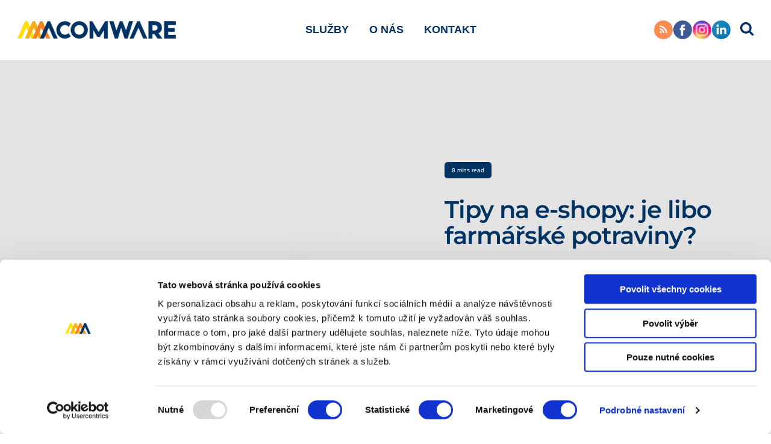

--- FILE ---
content_type: text/html; charset=UTF-8
request_url: https://blog.acomware.cz/tipy-na-e-shopy-je-libo-farmarske-potraviny/
body_size: 19063
content:
<!doctype html>
<html lang="cs">
<head>
	<meta charset="UTF-8">
	<meta name="viewport" content="width=device-width, initial-scale=1">
	<link rel="profile" href="https://gmpg.org/xfn/11">
	<meta name="ahrefs-site-verification" content="354137b88264afb25665c0e40edc792f7559db371d61e8bca087a5d4618d4f32">
	<meta name='robots' content='index, follow, max-image-preview:large, max-snippet:-1, max-video-preview:-1' />
	<style>img:is([sizes="auto" i], [sizes^="auto," i]) { contain-intrinsic-size: 3000px 1500px }</style>
	
<!-- Google Tag Manager for WordPress by gtm4wp.com -->
<script data-cfasync="false" data-pagespeed-no-defer>
	var gtm4wp_datalayer_name = "dataLayer";
	var dataLayer = dataLayer || [];
</script>
<!-- End Google Tag Manager for WordPress by gtm4wp.com -->
	<!-- This site is optimized with the Yoast SEO plugin v24.6 - https://yoast.com/wordpress/plugins/seo/ -->
	<title>Tipy na e-shopy: je libo farmářské potraviny? | Blog ACOMWARE</title>
	<link rel="canonical" href="https://blog.acomware.cz/tipy-na-e-shopy-je-libo-farmarske-potraviny/" />
	<meta property="og:locale" content="cs_CZ" />
	<meta property="og:type" content="article" />
	<meta property="og:title" content="Tipy na e-shopy: je libo farmářské potraviny? | Blog ACOMWARE" />
	<meta property="og:description" content="Po delší době jsme zpět s pohledem na nové české e-shopy či jiné e-commerce projekty. A podíváme se například na unikátní projekt českých farmářů. Nákup z farmy &#8211; www.nakupzfarmy.cz Proč bude úspěšný (slovy autorů): Myslím, že unikátnost našeho projektu je zejména v jednoznačně dohledatelném potravinovém řetězci a uzavřené společnosti účastníků, kteří jsou do něj přímo zapojeni &#8211; [&hellip;]" />
	<meta property="og:url" content="https://blog.acomware.cz/tipy-na-e-shopy-je-libo-farmarske-potraviny/" />
	<meta property="og:site_name" content="Blog ACOMWARE" />
	<meta property="article:publisher" content="https://www.facebook.com/ACOMWARE/" />
	<meta property="article:published_time" content="2016-07-07T06:59:32+00:00" />
	<meta property="article:modified_time" content="2016-07-12T12:56:28+00:00" />
	<meta property="og:image" content="https://blog.acomware.cz/wp-content/uploads/2016/06/tipynaeshopy_cervenec2016_perex.jpg" />
	<meta name="author" content="Kamil Gric" />
	<meta name="twitter:card" content="summary_large_image" />
	<meta name="twitter:creator" content="@kamilgric" />
	<meta name="twitter:site" content="@acomware" />
	<meta name="twitter:label1" content="Napsal(a)" />
	<meta name="twitter:data1" content="Kamil Gric" />
	<meta name="twitter:label2" content="Odhadovaná doba čtení" />
	<meta name="twitter:data2" content="7 minut" />
	<script type="application/ld+json" class="yoast-schema-graph">{"@context":"https://schema.org","@graph":[{"@type":"WebPage","@id":"https://blog.acomware.cz/tipy-na-e-shopy-je-libo-farmarske-potraviny/","url":"https://blog.acomware.cz/tipy-na-e-shopy-je-libo-farmarske-potraviny/","name":"Tipy na e-shopy: je libo farmářské potraviny? | Blog ACOMWARE","isPartOf":{"@id":"https://blog.acomware.cz/#website"},"primaryImageOfPage":{"@id":"https://blog.acomware.cz/tipy-na-e-shopy-je-libo-farmarske-potraviny/#primaryimage"},"image":{"@id":"https://blog.acomware.cz/tipy-na-e-shopy-je-libo-farmarske-potraviny/#primaryimage"},"thumbnailUrl":"https://blog.acomware.cz/wp-content/uploads/2016/06/tipynaeshopy_cervenec2016_perex.jpg","datePublished":"2016-07-07T06:59:32+00:00","dateModified":"2016-07-12T12:56:28+00:00","author":{"@id":"https://blog.acomware.cz/#/schema/person/eee98ac9170472af18836a8a5674f978"},"breadcrumb":{"@id":"https://blog.acomware.cz/tipy-na-e-shopy-je-libo-farmarske-potraviny/#breadcrumb"},"inLanguage":"cs","potentialAction":[{"@type":"ReadAction","target":["https://blog.acomware.cz/tipy-na-e-shopy-je-libo-farmarske-potraviny/"]}]},{"@type":"ImageObject","inLanguage":"cs","@id":"https://blog.acomware.cz/tipy-na-e-shopy-je-libo-farmarske-potraviny/#primaryimage","url":"https://blog.acomware.cz/wp-content/uploads/2016/06/tipynaeshopy_cervenec2016_perex.jpg","contentUrl":"https://blog.acomware.cz/wp-content/uploads/2016/06/tipynaeshopy_cervenec2016_perex.jpg","width":250,"height":115},{"@type":"BreadcrumbList","@id":"https://blog.acomware.cz/tipy-na-e-shopy-je-libo-farmarske-potraviny/#breadcrumb","itemListElement":[{"@type":"ListItem","position":1,"name":"Domů","item":"https://blog.acomware.cz/"},{"@type":"ListItem","position":2,"name":"Tipy na e-shopy: je libo farmářské potraviny?"}]},{"@type":"WebSite","@id":"https://blog.acomware.cz/#website","url":"https://blog.acomware.cz/","name":"Blog ACOMWARE","description":"Píšeme o internetovém marketingu","potentialAction":[{"@type":"SearchAction","target":{"@type":"EntryPoint","urlTemplate":"https://blog.acomware.cz/?s={search_term_string}"},"query-input":{"@type":"PropertyValueSpecification","valueRequired":true,"valueName":"search_term_string"}}],"inLanguage":"cs"},{"@type":"Person","@id":"https://blog.acomware.cz/#/schema/person/eee98ac9170472af18836a8a5674f978","name":"Kamil Gric","image":{"@type":"ImageObject","inLanguage":"cs","@id":"https://blog.acomware.cz/#/schema/person/image/","url":"https://blog.acomware.cz/wp-content/uploads/2015/03/Gric_K-1m.jpg","contentUrl":"https://blog.acomware.cz/wp-content/uploads/2015/03/Gric_K-1m.jpg","caption":"Kamil Gric"},"description":"Kamil pracuje na pozici PR Manager. Aktivně se věnuje zejména problematice PR a obsahu. Připravuje případové studie, výstupy pro média i populárně-naučné články pro náš blog.","sameAs":["https://x.com/kamilgric"],"url":"https://blog.acomware.cz/author/kamil-gric/"}]}</script>
	<!-- / Yoast SEO plugin. -->


<link rel='dns-prefetch' href='//www.google.com' />
<link rel="alternate" type="application/rss+xml" title="Blog ACOMWARE &raquo; RSS zdroj" href="https://blog.acomware.cz/feed/" />
<link rel="alternate" type="application/rss+xml" title="Blog ACOMWARE &raquo; RSS komentářů" href="https://blog.acomware.cz/comments/feed/" />
<script id="wpp-js" src="https://blog.acomware.cz/wp-content/plugins/wordpress-popular-posts/assets/js/wpp.min.js?ver=7.2.0" data-sampling="0" data-sampling-rate="100" data-api-url="https://blog.acomware.cz/wp-json/wordpress-popular-posts" data-post-id="6740" data-token="77642a9284" data-lang="0" data-debug="0"></script>
<link rel="alternate" type="application/rss+xml" title="Blog ACOMWARE &raquo; RSS komentářů pro Tipy na e-shopy: je libo farmářské potraviny?" href="https://blog.acomware.cz/tipy-na-e-shopy-je-libo-farmarske-potraviny/feed/" />
<script>
window._wpemojiSettings = {"baseUrl":"https:\/\/s.w.org\/images\/core\/emoji\/15.0.3\/72x72\/","ext":".png","svgUrl":"https:\/\/s.w.org\/images\/core\/emoji\/15.0.3\/svg\/","svgExt":".svg","source":{"concatemoji":"https:\/\/blog.acomware.cz\/wp-includes\/js\/wp-emoji-release.min.js"}};
/*! This file is auto-generated */
!function(i,n){var o,s,e;function c(e){try{var t={supportTests:e,timestamp:(new Date).valueOf()};sessionStorage.setItem(o,JSON.stringify(t))}catch(e){}}function p(e,t,n){e.clearRect(0,0,e.canvas.width,e.canvas.height),e.fillText(t,0,0);var t=new Uint32Array(e.getImageData(0,0,e.canvas.width,e.canvas.height).data),r=(e.clearRect(0,0,e.canvas.width,e.canvas.height),e.fillText(n,0,0),new Uint32Array(e.getImageData(0,0,e.canvas.width,e.canvas.height).data));return t.every(function(e,t){return e===r[t]})}function u(e,t,n){switch(t){case"flag":return n(e,"\ud83c\udff3\ufe0f\u200d\u26a7\ufe0f","\ud83c\udff3\ufe0f\u200b\u26a7\ufe0f")?!1:!n(e,"\ud83c\uddfa\ud83c\uddf3","\ud83c\uddfa\u200b\ud83c\uddf3")&&!n(e,"\ud83c\udff4\udb40\udc67\udb40\udc62\udb40\udc65\udb40\udc6e\udb40\udc67\udb40\udc7f","\ud83c\udff4\u200b\udb40\udc67\u200b\udb40\udc62\u200b\udb40\udc65\u200b\udb40\udc6e\u200b\udb40\udc67\u200b\udb40\udc7f");case"emoji":return!n(e,"\ud83d\udc26\u200d\u2b1b","\ud83d\udc26\u200b\u2b1b")}return!1}function f(e,t,n){var r="undefined"!=typeof WorkerGlobalScope&&self instanceof WorkerGlobalScope?new OffscreenCanvas(300,150):i.createElement("canvas"),a=r.getContext("2d",{willReadFrequently:!0}),o=(a.textBaseline="top",a.font="600 32px Arial",{});return e.forEach(function(e){o[e]=t(a,e,n)}),o}function t(e){var t=i.createElement("script");t.src=e,t.defer=!0,i.head.appendChild(t)}"undefined"!=typeof Promise&&(o="wpEmojiSettingsSupports",s=["flag","emoji"],n.supports={everything:!0,everythingExceptFlag:!0},e=new Promise(function(e){i.addEventListener("DOMContentLoaded",e,{once:!0})}),new Promise(function(t){var n=function(){try{var e=JSON.parse(sessionStorage.getItem(o));if("object"==typeof e&&"number"==typeof e.timestamp&&(new Date).valueOf()<e.timestamp+604800&&"object"==typeof e.supportTests)return e.supportTests}catch(e){}return null}();if(!n){if("undefined"!=typeof Worker&&"undefined"!=typeof OffscreenCanvas&&"undefined"!=typeof URL&&URL.createObjectURL&&"undefined"!=typeof Blob)try{var e="postMessage("+f.toString()+"("+[JSON.stringify(s),u.toString(),p.toString()].join(",")+"));",r=new Blob([e],{type:"text/javascript"}),a=new Worker(URL.createObjectURL(r),{name:"wpTestEmojiSupports"});return void(a.onmessage=function(e){c(n=e.data),a.terminate(),t(n)})}catch(e){}c(n=f(s,u,p))}t(n)}).then(function(e){for(var t in e)n.supports[t]=e[t],n.supports.everything=n.supports.everything&&n.supports[t],"flag"!==t&&(n.supports.everythingExceptFlag=n.supports.everythingExceptFlag&&n.supports[t]);n.supports.everythingExceptFlag=n.supports.everythingExceptFlag&&!n.supports.flag,n.DOMReady=!1,n.readyCallback=function(){n.DOMReady=!0}}).then(function(){return e}).then(function(){var e;n.supports.everything||(n.readyCallback(),(e=n.source||{}).concatemoji?t(e.concatemoji):e.wpemoji&&e.twemoji&&(t(e.twemoji),t(e.wpemoji)))}))}((window,document),window._wpemojiSettings);
</script>
<style id='wp-emoji-styles-inline-css'>

	img.wp-smiley, img.emoji {
		display: inline !important;
		border: none !important;
		box-shadow: none !important;
		height: 1em !important;
		width: 1em !important;
		margin: 0 0.07em !important;
		vertical-align: -0.1em !important;
		background: none !important;
		padding: 0 !important;
	}
</style>
<link rel='stylesheet' id='wp-block-library-css' href='https://blog.acomware.cz/wp-includes/css/dist/block-library/style.min.css' media='all' />
<style id='classic-theme-styles-inline-css'>
/*! This file is auto-generated */
.wp-block-button__link{color:#fff;background-color:#32373c;border-radius:9999px;box-shadow:none;text-decoration:none;padding:calc(.667em + 2px) calc(1.333em + 2px);font-size:1.125em}.wp-block-file__button{background:#32373c;color:#fff;text-decoration:none}
</style>
<style id='global-styles-inline-css'>
:root{--wp--preset--aspect-ratio--square: 1;--wp--preset--aspect-ratio--4-3: 4/3;--wp--preset--aspect-ratio--3-4: 3/4;--wp--preset--aspect-ratio--3-2: 3/2;--wp--preset--aspect-ratio--2-3: 2/3;--wp--preset--aspect-ratio--16-9: 16/9;--wp--preset--aspect-ratio--9-16: 9/16;--wp--preset--color--black: #000000;--wp--preset--color--cyan-bluish-gray: #abb8c3;--wp--preset--color--white: #ffffff;--wp--preset--color--pale-pink: #f78da7;--wp--preset--color--vivid-red: #cf2e2e;--wp--preset--color--luminous-vivid-orange: #ff6900;--wp--preset--color--luminous-vivid-amber: #fcb900;--wp--preset--color--light-green-cyan: #7bdcb5;--wp--preset--color--vivid-green-cyan: #00d084;--wp--preset--color--pale-cyan-blue: #8ed1fc;--wp--preset--color--vivid-cyan-blue: #0693e3;--wp--preset--color--vivid-purple: #9b51e0;--wp--preset--gradient--vivid-cyan-blue-to-vivid-purple: linear-gradient(135deg,rgba(6,147,227,1) 0%,rgb(155,81,224) 100%);--wp--preset--gradient--light-green-cyan-to-vivid-green-cyan: linear-gradient(135deg,rgb(122,220,180) 0%,rgb(0,208,130) 100%);--wp--preset--gradient--luminous-vivid-amber-to-luminous-vivid-orange: linear-gradient(135deg,rgba(252,185,0,1) 0%,rgba(255,105,0,1) 100%);--wp--preset--gradient--luminous-vivid-orange-to-vivid-red: linear-gradient(135deg,rgba(255,105,0,1) 0%,rgb(207,46,46) 100%);--wp--preset--gradient--very-light-gray-to-cyan-bluish-gray: linear-gradient(135deg,rgb(238,238,238) 0%,rgb(169,184,195) 100%);--wp--preset--gradient--cool-to-warm-spectrum: linear-gradient(135deg,rgb(74,234,220) 0%,rgb(151,120,209) 20%,rgb(207,42,186) 40%,rgb(238,44,130) 60%,rgb(251,105,98) 80%,rgb(254,248,76) 100%);--wp--preset--gradient--blush-light-purple: linear-gradient(135deg,rgb(255,206,236) 0%,rgb(152,150,240) 100%);--wp--preset--gradient--blush-bordeaux: linear-gradient(135deg,rgb(254,205,165) 0%,rgb(254,45,45) 50%,rgb(107,0,62) 100%);--wp--preset--gradient--luminous-dusk: linear-gradient(135deg,rgb(255,203,112) 0%,rgb(199,81,192) 50%,rgb(65,88,208) 100%);--wp--preset--gradient--pale-ocean: linear-gradient(135deg,rgb(255,245,203) 0%,rgb(182,227,212) 50%,rgb(51,167,181) 100%);--wp--preset--gradient--electric-grass: linear-gradient(135deg,rgb(202,248,128) 0%,rgb(113,206,126) 100%);--wp--preset--gradient--midnight: linear-gradient(135deg,rgb(2,3,129) 0%,rgb(40,116,252) 100%);--wp--preset--font-size--small: 13px;--wp--preset--font-size--medium: 20px;--wp--preset--font-size--large: 36px;--wp--preset--font-size--x-large: 42px;--wp--preset--spacing--20: 0.44rem;--wp--preset--spacing--30: 0.67rem;--wp--preset--spacing--40: 1rem;--wp--preset--spacing--50: 1.5rem;--wp--preset--spacing--60: 2.25rem;--wp--preset--spacing--70: 3.38rem;--wp--preset--spacing--80: 5.06rem;--wp--preset--shadow--natural: 6px 6px 9px rgba(0, 0, 0, 0.2);--wp--preset--shadow--deep: 12px 12px 50px rgba(0, 0, 0, 0.4);--wp--preset--shadow--sharp: 6px 6px 0px rgba(0, 0, 0, 0.2);--wp--preset--shadow--outlined: 6px 6px 0px -3px rgba(255, 255, 255, 1), 6px 6px rgba(0, 0, 0, 1);--wp--preset--shadow--crisp: 6px 6px 0px rgba(0, 0, 0, 1);}:where(.is-layout-flex){gap: 0.5em;}:where(.is-layout-grid){gap: 0.5em;}body .is-layout-flex{display: flex;}.is-layout-flex{flex-wrap: wrap;align-items: center;}.is-layout-flex > :is(*, div){margin: 0;}body .is-layout-grid{display: grid;}.is-layout-grid > :is(*, div){margin: 0;}:where(.wp-block-columns.is-layout-flex){gap: 2em;}:where(.wp-block-columns.is-layout-grid){gap: 2em;}:where(.wp-block-post-template.is-layout-flex){gap: 1.25em;}:where(.wp-block-post-template.is-layout-grid){gap: 1.25em;}.has-black-color{color: var(--wp--preset--color--black) !important;}.has-cyan-bluish-gray-color{color: var(--wp--preset--color--cyan-bluish-gray) !important;}.has-white-color{color: var(--wp--preset--color--white) !important;}.has-pale-pink-color{color: var(--wp--preset--color--pale-pink) !important;}.has-vivid-red-color{color: var(--wp--preset--color--vivid-red) !important;}.has-luminous-vivid-orange-color{color: var(--wp--preset--color--luminous-vivid-orange) !important;}.has-luminous-vivid-amber-color{color: var(--wp--preset--color--luminous-vivid-amber) !important;}.has-light-green-cyan-color{color: var(--wp--preset--color--light-green-cyan) !important;}.has-vivid-green-cyan-color{color: var(--wp--preset--color--vivid-green-cyan) !important;}.has-pale-cyan-blue-color{color: var(--wp--preset--color--pale-cyan-blue) !important;}.has-vivid-cyan-blue-color{color: var(--wp--preset--color--vivid-cyan-blue) !important;}.has-vivid-purple-color{color: var(--wp--preset--color--vivid-purple) !important;}.has-black-background-color{background-color: var(--wp--preset--color--black) !important;}.has-cyan-bluish-gray-background-color{background-color: var(--wp--preset--color--cyan-bluish-gray) !important;}.has-white-background-color{background-color: var(--wp--preset--color--white) !important;}.has-pale-pink-background-color{background-color: var(--wp--preset--color--pale-pink) !important;}.has-vivid-red-background-color{background-color: var(--wp--preset--color--vivid-red) !important;}.has-luminous-vivid-orange-background-color{background-color: var(--wp--preset--color--luminous-vivid-orange) !important;}.has-luminous-vivid-amber-background-color{background-color: var(--wp--preset--color--luminous-vivid-amber) !important;}.has-light-green-cyan-background-color{background-color: var(--wp--preset--color--light-green-cyan) !important;}.has-vivid-green-cyan-background-color{background-color: var(--wp--preset--color--vivid-green-cyan) !important;}.has-pale-cyan-blue-background-color{background-color: var(--wp--preset--color--pale-cyan-blue) !important;}.has-vivid-cyan-blue-background-color{background-color: var(--wp--preset--color--vivid-cyan-blue) !important;}.has-vivid-purple-background-color{background-color: var(--wp--preset--color--vivid-purple) !important;}.has-black-border-color{border-color: var(--wp--preset--color--black) !important;}.has-cyan-bluish-gray-border-color{border-color: var(--wp--preset--color--cyan-bluish-gray) !important;}.has-white-border-color{border-color: var(--wp--preset--color--white) !important;}.has-pale-pink-border-color{border-color: var(--wp--preset--color--pale-pink) !important;}.has-vivid-red-border-color{border-color: var(--wp--preset--color--vivid-red) !important;}.has-luminous-vivid-orange-border-color{border-color: var(--wp--preset--color--luminous-vivid-orange) !important;}.has-luminous-vivid-amber-border-color{border-color: var(--wp--preset--color--luminous-vivid-amber) !important;}.has-light-green-cyan-border-color{border-color: var(--wp--preset--color--light-green-cyan) !important;}.has-vivid-green-cyan-border-color{border-color: var(--wp--preset--color--vivid-green-cyan) !important;}.has-pale-cyan-blue-border-color{border-color: var(--wp--preset--color--pale-cyan-blue) !important;}.has-vivid-cyan-blue-border-color{border-color: var(--wp--preset--color--vivid-cyan-blue) !important;}.has-vivid-purple-border-color{border-color: var(--wp--preset--color--vivid-purple) !important;}.has-vivid-cyan-blue-to-vivid-purple-gradient-background{background: var(--wp--preset--gradient--vivid-cyan-blue-to-vivid-purple) !important;}.has-light-green-cyan-to-vivid-green-cyan-gradient-background{background: var(--wp--preset--gradient--light-green-cyan-to-vivid-green-cyan) !important;}.has-luminous-vivid-amber-to-luminous-vivid-orange-gradient-background{background: var(--wp--preset--gradient--luminous-vivid-amber-to-luminous-vivid-orange) !important;}.has-luminous-vivid-orange-to-vivid-red-gradient-background{background: var(--wp--preset--gradient--luminous-vivid-orange-to-vivid-red) !important;}.has-very-light-gray-to-cyan-bluish-gray-gradient-background{background: var(--wp--preset--gradient--very-light-gray-to-cyan-bluish-gray) !important;}.has-cool-to-warm-spectrum-gradient-background{background: var(--wp--preset--gradient--cool-to-warm-spectrum) !important;}.has-blush-light-purple-gradient-background{background: var(--wp--preset--gradient--blush-light-purple) !important;}.has-blush-bordeaux-gradient-background{background: var(--wp--preset--gradient--blush-bordeaux) !important;}.has-luminous-dusk-gradient-background{background: var(--wp--preset--gradient--luminous-dusk) !important;}.has-pale-ocean-gradient-background{background: var(--wp--preset--gradient--pale-ocean) !important;}.has-electric-grass-gradient-background{background: var(--wp--preset--gradient--electric-grass) !important;}.has-midnight-gradient-background{background: var(--wp--preset--gradient--midnight) !important;}.has-small-font-size{font-size: var(--wp--preset--font-size--small) !important;}.has-medium-font-size{font-size: var(--wp--preset--font-size--medium) !important;}.has-large-font-size{font-size: var(--wp--preset--font-size--large) !important;}.has-x-large-font-size{font-size: var(--wp--preset--font-size--x-large) !important;}
:where(.wp-block-post-template.is-layout-flex){gap: 1.25em;}:where(.wp-block-post-template.is-layout-grid){gap: 1.25em;}
:where(.wp-block-columns.is-layout-flex){gap: 2em;}:where(.wp-block-columns.is-layout-grid){gap: 2em;}
:root :where(.wp-block-pullquote){font-size: 1.5em;line-height: 1.6;}
</style>
<link rel='stylesheet' id='nv-validation-style-css' href='https://blog.acomware.cz/wp-content/plugins/comment-form-js-validation/includes/public/css/nv-validation.css' media='all' />
<link rel='stylesheet' id='contact-form-7-css' href='https://blog.acomware.cz/wp-content/plugins/contact-form-7/includes/css/styles.css' media='all' />
<link rel='stylesheet' id='wp-polls-css' href='https://blog.acomware.cz/wp-content/plugins/wp-polls/polls-css.css' media='all' />
<style id='wp-polls-inline-css'>
.wp-polls .pollbar {
	margin: 1px;
	font-size: 6px;
	line-height: 8px;
	height: 8px;
	background-image: url('https://blog.acomware.cz/wp-content/plugins/wp-polls/images/default/pollbg.gif');
	border: 1px solid #c8c8c8;
}

</style>
<link rel='stylesheet' id='ppress-frontend-css' href='https://blog.acomware.cz/wp-content/plugins/wp-user-avatar/assets/css/frontend.min.css' media='all' />
<link rel='stylesheet' id='ppress-flatpickr-css' href='https://blog.acomware.cz/wp-content/plugins/wp-user-avatar/assets/flatpickr/flatpickr.min.css' media='all' />
<link rel='stylesheet' id='ppress-select2-css' href='https://blog.acomware.cz/wp-content/plugins/wp-user-avatar/assets/select2/select2.min.css' media='all' />
<link rel='stylesheet' id='wordpress-popular-posts-css-css' href='https://blog.acomware.cz/wp-content/plugins/wordpress-popular-posts/assets/css/wpp.css' media='all' />
<link rel='stylesheet' id='acomwareblog-style-css' href='https://blog.acomware.cz/wp-content/themes/acomwareblog/style.css' media='all' />
<link rel='stylesheet' id='acomwareblog-newstyle-css' href='https://blog.acomware.cz/wp-content/themes/acomwareblog/css/style.css' media='all' />
<link rel='stylesheet' id='acomwareblog-responsive-css' href='https://blog.acomware.cz/wp-content/themes/acomwareblog/css/responsive.css' media='all' />
<style id='akismet-widget-style-inline-css'>

			.a-stats {
				--akismet-color-mid-green: #357b49;
				--akismet-color-white: #fff;
				--akismet-color-light-grey: #f6f7f7;

				max-width: 350px;
				width: auto;
			}

			.a-stats * {
				all: unset;
				box-sizing: border-box;
			}

			.a-stats strong {
				font-weight: 600;
			}

			.a-stats a.a-stats__link,
			.a-stats a.a-stats__link:visited,
			.a-stats a.a-stats__link:active {
				background: var(--akismet-color-mid-green);
				border: none;
				box-shadow: none;
				border-radius: 8px;
				color: var(--akismet-color-white);
				cursor: pointer;
				display: block;
				font-family: -apple-system, BlinkMacSystemFont, 'Segoe UI', 'Roboto', 'Oxygen-Sans', 'Ubuntu', 'Cantarell', 'Helvetica Neue', sans-serif;
				font-weight: 500;
				padding: 12px;
				text-align: center;
				text-decoration: none;
				transition: all 0.2s ease;
			}

			/* Extra specificity to deal with TwentyTwentyOne focus style */
			.widget .a-stats a.a-stats__link:focus {
				background: var(--akismet-color-mid-green);
				color: var(--akismet-color-white);
				text-decoration: none;
			}

			.a-stats a.a-stats__link:hover {
				filter: brightness(110%);
				box-shadow: 0 4px 12px rgba(0, 0, 0, 0.06), 0 0 2px rgba(0, 0, 0, 0.16);
			}

			.a-stats .count {
				color: var(--akismet-color-white);
				display: block;
				font-size: 1.5em;
				line-height: 1.4;
				padding: 0 13px;
				white-space: nowrap;
			}
		
</style>
<link rel='stylesheet' id='upw_theme_standard-css' href='https://blog.acomware.cz/wp-content/plugins/ultimate-posts-widget/css/upw-theme-standard.min.css' media='all' />
<script src="https://blog.acomware.cz/wp-includes/js/jquery/jquery.min.js" id="jquery-core-js"></script>
<script src="https://blog.acomware.cz/wp-includes/js/jquery/jquery-migrate.min.js" id="jquery-migrate-js"></script>
<script src="https://blog.acomware.cz/wp-content/plugins/open-in-new-window-plugin/open_in_new_window_yes.js" id="oinw_vars-js"></script>
<script src="https://blog.acomware.cz/wp-content/plugins/open-in-new-window-plugin/open_in_new_window.js" id="oinw_methods-js"></script>
<script src="https://blog.acomware.cz/wp-content/plugins/wp-user-avatar/assets/flatpickr/flatpickr.min.js" id="ppress-flatpickr-js"></script>
<script src="https://blog.acomware.cz/wp-content/plugins/wp-user-avatar/assets/select2/select2.min.js" id="ppress-select2-js"></script>
<link rel="https://api.w.org/" href="https://blog.acomware.cz/wp-json/" /><link rel="alternate" title="JSON" type="application/json" href="https://blog.acomware.cz/wp-json/wp/v2/posts/6740" /><link rel="EditURI" type="application/rsd+xml" title="RSD" href="https://blog.acomware.cz/xmlrpc.php?rsd" />
<meta name="generator" content="WordPress 6.7.4" />
<link rel='shortlink' href='https://blog.acomware.cz/?p=6740' />
<link rel="alternate" title="oEmbed (JSON)" type="application/json+oembed" href="https://blog.acomware.cz/wp-json/oembed/1.0/embed?url=https%3A%2F%2Fblog.acomware.cz%2Ftipy-na-e-shopy-je-libo-farmarske-potraviny%2F" />
<link rel="alternate" title="oEmbed (XML)" type="text/xml+oembed" href="https://blog.acomware.cz/wp-json/oembed/1.0/embed?url=https%3A%2F%2Fblog.acomware.cz%2Ftipy-na-e-shopy-je-libo-farmarske-potraviny%2F&#038;format=xml" />

<style data-eae-name="dKDoI2cHwIzU__vutplT__">.__eae_cssd, .dKDoI2cHwIzU__vutplT__ {unicode-bidi: bidi-override;direction: rtl;}</style>

<script> var __eae_open = function (str) { document.location.href = __eae_decode(str); }; var __eae_decode = function (str) { return str.replace(/[a-zA-Z]/g, function(c) { return String.fromCharCode( (c <= "Z" ? 90 : 122) >= (c = c.charCodeAt(0) + 13) ? c : c - 26 ); }); }; var __eae_decode_emails = function () { var __eae_emails = document.querySelectorAll(".__eae_r13"); for (var i = 0; i < __eae_emails.length; i++) { __eae_emails[i].textContent = __eae_decode(__eae_emails[i].textContent); } }; if (document.readyState !== "loading") { __eae_decode_emails(); } else if (document.addEventListener) { document.addEventListener("DOMContentLoaded", __eae_decode_emails); } else { document.attachEvent("onreadystatechange", function () { if (document.readyState !== "loading") __eae_decode_emails(); }); } var kJetD_ = function (str) { var r = function (a, d) { var map = "!\"#$%&'()*+,-./0123456789:;<=>?@ABCDEFGHIJKLMNOPQRSTUVWXYZ[\\]^_`abcdefghijklmnopqrstuvwxyz{|}~"; for (var i = 0; i < a.length; i++) { var pos = map.indexOf(a[i]); d += pos >= 0 ? map[(pos + 47) % 94] : a[i]; } return d; }; window.location.href = r(str, ""); }; document.addEventListener("copy", function (event) { if ( NodeList.prototype.forEach === undefined || Array.from === undefined || String.prototype.normalize === undefined || ! event.clipboardData ) { return; } var encoded = []; var copiedText = window.getSelection().toString().trim(); document.querySelectorAll( "." + document.querySelector("style[data-eae-name]").dataset.eaeName ).forEach(function (item) { encoded.push(item.innerText.trim()); }); if (! encoded.length) { return; } encoded.filter(function (value, index, self) { return self.indexOf(value) === index; }).map(function (item) { return { original: new RegExp(item.replace(/[-\/\\^$*+?.()|[\]{}]/g, "\\$&"), "ig"), reverse: Array.from(item.normalize("NFC")) .reverse() .join('') .replace(/[()]/g, "__eae__") }; }).forEach(function (item) { copiedText = copiedText.replace( item.original, item.reverse.replace("__eae__", "(").replace("__eae__", ")") ) }); event.clipboardData.setData("text/plain", copiedText); event.preventDefault(); }); </script>
			<style type="text/css">
				.gllr_image_row {
					clear: both;
				}
			</style>
			
<!-- Google Tag Manager for WordPress by gtm4wp.com -->
<!-- GTM Container placement set to off -->
<script data-cfasync="false" data-pagespeed-no-defer type="text/javascript">
	var dataLayer_content = {"pageTitle":"Tipy na e-shopy: je libo farmářské potraviny? | Blog ACOMWARE","pagePostType":"post","pagePostType2":"single-post","pageCategory":["rady-tipy"],"pagePostAuthor":"Kamil Gric","pagePostDate":"7 července, 2016","pagePostDateYear":2016,"pagePostDateMonth":7,"pagePostDateDay":7,"pagePostDateDayName":"Čtvrtek","pagePostDateHour":8,"pagePostDateMinute":59,"pagePostDateIso":"2016-07-07T08:59:32+02:00","pagePostDateUnix":1467881972};
	dataLayer.push( dataLayer_content );
</script>
<script>
	console.warn && console.warn("[GTM4WP] Google Tag Manager container code placement set to OFF !!!");
	console.warn && console.warn("[GTM4WP] Data layer codes are active but GTM container must be loaded using custom coding !!!");
</script>
<!-- End Google Tag Manager for WordPress by gtm4wp.com -->            <style id="wpp-loading-animation-styles">@-webkit-keyframes bgslide{from{background-position-x:0}to{background-position-x:-200%}}@keyframes bgslide{from{background-position-x:0}to{background-position-x:-200%}}.wpp-widget-block-placeholder,.wpp-shortcode-placeholder{margin:0 auto;width:60px;height:3px;background:#dd3737;background:linear-gradient(90deg,#dd3737 0%,#571313 10%,#dd3737 100%);background-size:200% auto;border-radius:3px;-webkit-animation:bgslide 1s infinite linear;animation:bgslide 1s infinite linear}</style>
            <link rel="icon" href="https://blog.acomware.cz/wp-content/uploads/2024/10/cropped-favicon-aw-1-32x32.png" sizes="32x32" />
<link rel="icon" href="https://blog.acomware.cz/wp-content/uploads/2024/10/cropped-favicon-aw-1-192x192.png" sizes="192x192" />
<link rel="apple-touch-icon" href="https://blog.acomware.cz/wp-content/uploads/2024/10/cropped-favicon-aw-1-180x180.png" />
<meta name="msapplication-TileImage" content="https://blog.acomware.cz/wp-content/uploads/2024/10/cropped-favicon-aw-1-270x270.png" />
</head>

<body data-rsssl=1 class="post-template-default single single-post postid-6740 single-format-standard gllr_underscores.me">
<!-- Google Tag Manager -->
  <noscript><iframe src="//www.googletagmanager.com/ns.html?id=GTM-KVW89K"
  height="0" width="0" style="display:none;visibility:hidden"></iframe></noscript>
  <script>(function(w,d,s,l,i){w[l]=w[l]||[];w[l].push({'gtm.start':
  new Date().getTime(),event:'gtm.js'});var f=d.getElementsByTagName(s)[0],
  j=d.createElement(s),dl=l!='dataLayer'?'&l='+l:'';j.async=true;j.src=
  '//www.googletagmanager.com/gtm.js?id='+i+dl;f.parentNode.insertBefore(j,f);
  })(window,document,'script','dataLayer','GTM-KVW89K');</script>
  <!-- End Google Tag Manager --><div id="page" class="page-wrapper pageload">
<header class="min-header">
	<div class="container">
		<div class="d-flex flex-wrap flex-center flex-space">
							<div class="logo">
					<a href="https://blog.acomware.cz" title="Blog ACOMWARE">
						<img src="https://blog.acomware.cz/wp-content/uploads/2024/10/acomware.png" alt="Logo" />
					</a>
				</div>
						<div class="nav-menu">
				<div class="enumenu_ul">
					<div class="menu-primary-container"><ul id="HeaderMenu" class="minmenu"><li id="menu-item-9350" class="menu-item menu-item-type-custom menu-item-object-custom menu-item-9350"><a href="https://www.acomware.cz/sluzby/">Služby</a></li>
<li id="menu-item-9356" class="menu-item menu-item-type-custom menu-item-object-custom menu-item-9356"><a href="https://www.acomware.cz/o-nas/">O nás</a></li>
<li id="menu-item-11" class="menu-item menu-item-type-post_type menu-item-object-page menu-item-11"><a href="https://blog.acomware.cz/kontakt/">Kontakt</a></li>
</ul></div>						<!-- Show in Mobile -->
						<div class="show-mobile">
							<div class="d-flex flex-center w-full so-wrap">
															<ul class="d-flex flex-center ml-auto header-social-media">
																																																
										<li><a href="https://blog.acomware.cz/?feed=rss2" target="_blank"><img src="https://blog.acomware.cz/wp-content/uploads/2024/10/rss.svg" alt="icon"></a></li>
																																																
										<li><a href="https://facebook.com/ACOMWARE" target="_blank"><img src="https://blog.acomware.cz/wp-content/uploads/2024/10/facebook.svg" alt="icon"></a></li>
																																																
										<li><a href="https://www.instagram.com/acomware_cz/" target="_blank"><img src="https://blog.acomware.cz/wp-content/uploads/2024/10/insta.svg" alt="icon"></a></li>
																																																
										<li><a href="https://linkedin.com/company/acomware-s-r-o-/" target="_blank"><img src="https://blog.acomware.cz/wp-content/uploads/2024/10/linkedin.svg" alt="icon"></a></li>
																	</ul>
														<div class="search-wrap relative">
								<button class="search-icon relative">
									<span class="search-img">
										<img src="https://blog.acomware.cz/wp-content/themes/acomwareblog/images/search.svg" alt='Search'>
									</span>
									<span class="close-icon"></span>
								</button>

								<div class="open-search">
									<form role="search" method="get" class="search-form" action="https://blog.acomware.cz/">
										<div class="searchbox-wrapper">
										<input type="search" class="search-field" placeholder="Search News" value="" name="s" title="Vyhledávání" />
										<!-- <input type="submit" class="search-submit" value="" /> -->
										</div>
									</form>
								</div>
							</div>
						</div>
					</div>
				</div>
			</div>
			<div class="right-header">
				<div class="d-flex flex-center w-full so-wrap">
											<ul class="d-flex flex-center ml-auto header-social-media">
																																								
								<li><a href="https://blog.acomware.cz/?feed=rss2" target="_blank"><img src="https://blog.acomware.cz/wp-content/uploads/2024/10/rss.svg" alt="icon"></a></li>
																																								
								<li><a href="https://facebook.com/ACOMWARE" target="_blank"><img src="https://blog.acomware.cz/wp-content/uploads/2024/10/facebook.svg" alt="icon"></a></li>
																																								
								<li><a href="https://www.instagram.com/acomware_cz/" target="_blank"><img src="https://blog.acomware.cz/wp-content/uploads/2024/10/insta.svg" alt="icon"></a></li>
																																								
								<li><a href="https://linkedin.com/company/acomware-s-r-o-/" target="_blank"><img src="https://blog.acomware.cz/wp-content/uploads/2024/10/linkedin.svg" alt="icon"></a></li>
													</ul>
										<div class="search-wrap relative">
						<button class="search-icon relative">
							<span class="search-img">
								<img src="https://blog.acomware.cz/wp-content/themes/acomwareblog/images/search.svg" alt='Search'>
							</span>
							<span class="close-icon"></span>
						</button>

						<div class="open-search">
							<form role="search" method="get" class="search-form" action="https://blog.acomware.cz/">
								<div class="searchbox-wrapper">
								<input type="search" class="search-field" placeholder="Search News" value="" name="s" title="Vyhledávání" />
								<!-- <input type="submit" class="search-submit" value="" /> -->
								</div>
							</form>
						</div>
					</div>
				</div>
			</div>
		</div>
	</div>
	<div class="blank-div"></div>
</header>

<div class="body-wrapper"><div class="scroll-line"></div>
<section class="inner-banner">
    <div class="d-flex">
		<div class="banner-post-image">
					</div>		
        <div class="right-post-detail">
            <div class="post-detail">
                <span class="read-time">8 mins read</span>
                <h1>Tipy na e-shopy: je libo farmářské potraviny?</h1>
            </div>
        </div>
    </div>
</section>

<section class="post-details">
	<div class="container container-small">
		<div class="d-flex author-section">
			<div class="author-info">
				<div class="post-info" id="Filter">

					<div class="author-row">
						<div class="author-image">
							<img data-del="avatar" src='https://blog.acomware.cz/wp-content/uploads/2015/03/Gric_K-1m.jpg' class='avatar pp-user-avatar avatar-96 photo' height='96' width='96'/>							
						</div>
						<div class="author-wrap">
							<span class="author-title">Autor</span>
							<span class="author-name">Kamil Gric</span>
						</div>
					</div>

					
					<div class="social-icons">
												<div class="social_wrap">
							<a href="https://www.linkedin.com/shareArticle?url=https%3A%2F%2Fblog.acomware.cz%2Ftipy-na-e-shopy-je-libo-farmarske-potraviny%2F&title=Tipy+na+e-shopy%3A+je+libo+farm%C3%A1%C5%99sk%C3%A9+potraviny%3F" target="_blank">
								<img src="https://blog.acomware.cz/wp-content/themes/acomwareblog/images/share-linkedin.svg" alt="LinkedIn Share Icon">
							</a>
						</div>
						<div class="social_wrap">
							<a href="https://www.facebook.com/sharer.php?u=https%3A%2F%2Fblog.acomware.cz%2Ftipy-na-e-shopy-je-libo-farmarske-potraviny%2F" target="_blank">
								<img src="https://blog.acomware.cz/wp-content/themes/acomwareblog/images/share-facebook.svg" alt="Facebook Share Icon">
							</a>
						</div>
						<div class="social_wrap">
							<a href="https://twitter.com/share?url=https%3A%2F%2Fblog.acomware.cz%2Ftipy-na-e-shopy-je-libo-farmarske-potraviny%2F&text=Tipy+na+e-shopy%3A+je+libo+farm%C3%A1%C5%99sk%C3%A9+potraviny%3F" target="_blank">
								<img src="https://blog.acomware.cz/wp-content/themes/acomwareblog/images/share-twitter.svg" alt="Twitter Share Icon">
							</a>
						</div>
						<div class="social_wrap">
							<a href="https://pinterest.com/pin/create/button/?url=https%3A%2F%2Fblog.acomware.cz%2Ftipy-na-e-shopy-je-libo-farmarske-potraviny%2F&media=&description=Tipy+na+e-shopy%3A+je+libo+farm%C3%A1%C5%99sk%C3%A9+potraviny%3F" target="_blank">
								<img src="https://blog.acomware.cz/wp-content/themes/acomwareblog/images/share-pinterest.svg" alt="Pinterest Share Icon">
							</a>
						</div>
					</div>

				</div>
			</div>
			<!-- Article content section -->
			<div class="article-content">
				<div class="tags d-flex">
					<span>07 Čvc 2016</span>
					<span class="tag">Rady a tipy</span>				</div>
				<div class="article-description">
					<p><a href="https://blog.acomware.cz/wp-content/uploads/2016/06/tipynaeshopy_cervenec2016_perex.jpg"><img decoding="async" class="alignright wp-image-6743" src="https://blog.acomware.cz/wp-content/uploads/2016/06/tipynaeshopy_cervenec2016_perex.jpg" width="200" height="92" srcset="https://blog.acomware.cz/wp-content/uploads/2016/06/tipynaeshopy_cervenec2016_perex.jpg 250w, https://blog.acomware.cz/wp-content/uploads/2016/06/tipynaeshopy_cervenec2016_perex-100x46.jpg 100w" sizes="(max-width: 200px) 100vw, 200px" /></a>Po delší době jsme zpět s pohledem na nové české e-shopy či jiné e-commerce projekty. A podíváme se například na <strong>unikátní projekt českých farmářů</strong>.</p>
<p><span id="more-6740"></span></p>
<h2>Nákup z farmy &#8211; <a href="http://www.nakupzfarmy.cz">www.nakupzfarmy.cz</a></h2>
<p><strong>Proč bude úspěšný (slovy autorů): </strong>Myslím, že unikátnost našeho projektu je zejména v jednoznačně dohledatelném potravinovém řetězci a uzavřené společnosti účastníků, kteří jsou do něj přímo zapojeni &#8211; nejsou pouhými anonymními dodavateli. Do projektu není zapojen například pouze řezník, ale také chovatel prasat. Zároveň nefungujeme systémem, že teď nám nabídne &#8222;Karel&#8220; něco o padesát haléřů levněji, tak budeme brát od něj, byť by třeba kvalita již nebyla taková. Dalším znakem, kterým se odlišujeme, je pak systém více než 1700 pravidelných zastávek, na kterých si zákazníci mohou objednávku vyzvednout. Těmito zastávkami pokrýváme oblast, kterou z ostatních e-shopů nemá nikdo.<br />
Byť jsme včera v Praze spustili i závoz až domů, tak dříve zmíněný systém zastávek zůstává nedílnou součástí našeho projektu.<strong><br />
</strong></p>
<p><strong>Podobné e-shopy: </strong>Farmářské potraviny se na internetu prodávají na řadě míst &#8211; namátkou <a href="http://www.svetbedynek.cz">www.svetbedynek.cz</a>, <a href="http://www.freshbedynky.cz">www.freshbedynky.cz</a>. Najdete je také v sortimentu velkých online supermarketů (<a href="http://www.rohlik.cz">www.rohlik.cz</a>, <a href="http://www.kolonial.cz">www.kolonial.cz</a> a další)</p>
<h3><span style="color: #ff6600;">Jak se nám líbí?</span></h3>
<p>Myšlence tohoto e-shopu fandíme: 14 farmářů se rozhodli spojit a vytvořit jeden e-shop, v němž nabízí &#8222;zboží, které v supermarketu nekoupíte&#8220;. Vzhledem k tomu, že farmě (na rozdíl od zmíněného supermarketu) chybí široká distribuční síť, řeší e-shop odbavení objednávek tak trochu jiným způsobem. Podle vlastních slov má více než 1 700 zastávek na území Čech a Moravy, kam vyjíždí se svým zboží (a vaší objednávkou), naposledy byl ve vybrané dny spuštěn také rozvoz po Praze, kde je při objednávce nad 499 Kč zdarma.</p>
<p>S netradičním přístupem k distribuci objednávky pak úzce souvisí také samotný e-shop. Hned po příchodu vás čeká ověření vaší lokality a nabídka nejbližších zastávek včetně orientační vzdálenosti (mapy Google) &#8211; sami se tak můžete rozhodnout, zda pro vás dává další nákup smysl, nebo nikoliv. Ve středu 29. června, když probíhal náš test, bychom si z Prahy 1. objednali bez problémů &#8211; zboží si bylo možno vyzvednout hned druhý den. V případě Brna bychom ale pro jídlo museli cestovat až do Chrudimi. A to jsou panečku dvě hodiny cesty&#8230;</p>
<p>K samotnému e-shopu máme jen drobné podněty. Jednoduché barevné ladění má své nevýhody a například na titulní straně bychom se vyhnuli střídání levá-práva u nově přidaných produktů a dalšího obsahu (banner, newsletter) &#8211; subjektivně to zhoršuje přehlednost titulky. Doporučujeme také zkrácení a zúdernění hlavních claimů v horní stránce titulky. Zároveň bychom uvítali možnost nákupu bez nutnosti registrace. A poslední rada na závěr: v kategoriích zboží by stálo za to &#8222;odsunout&#8220; vyprodané zboží na úplný konec. Hned v první kategorii, kterou jsme otevřeli, nebyly v okamžiku testu k dispozici první 4 výrobky.</p>
<p><a href="https://blog.acomware.cz/wp-content/uploads/2016/06/tipynaeshopy_cervenec2016_01.jpg"><img fetchpriority="high" decoding="async" class="aligncenter size-medium wp-image-6749" src="https://blog.acomware.cz/wp-content/uploads/2016/06/tipynaeshopy_cervenec2016_01-550x257.jpg" alt="tipynaeshopy_cervenec2016_01" width="550" height="257" srcset="https://blog.acomware.cz/wp-content/uploads/2016/06/tipynaeshopy_cervenec2016_01-550x257.jpg 550w, https://blog.acomware.cz/wp-content/uploads/2016/06/tipynaeshopy_cervenec2016_01-768x359.jpg 768w, https://blog.acomware.cz/wp-content/uploads/2016/06/tipynaeshopy_cervenec2016_01-100x47.jpg 100w, https://blog.acomware.cz/wp-content/uploads/2016/06/tipynaeshopy_cervenec2016_01.jpg 1000w" sizes="(max-width: 550px) 100vw, 550px" /></a></p>
<h2>NašeUčebnice.cz &#8211; <a href="http://www.naseucebnice.cz">www.naseucebnice.cz</a></h2>
<p><strong>Proč bude úspěšný (slovy autorů): </strong>Hlavní výhodou našeho e-shopu je jeho jednoduchost, přehlednost a intuitivnost. Přibližně 900 produktů je rozděleno do kategorií odpovídajících školním předmětům, v čemž se neztratí ani ten nejmenší školák. U produktů klademe důraz na náhled obálky a cenu, a tak zákazník titul ihned pozná a ví, kolik stojí. Další výhodou je krátká doba dodání, neboť všechny produkty e-shopu jsou skladem. Zákazník tak může mít za jedno poštovné produkty od čtyř nakladatelství u sebe do dvou dnů.</p>
<p><strong>Podobné e-shopy: </strong>Učebnice najdete v nabídce desítek online knihkupectví. Specializované e-shopy jsou například <a href="http://www.levneucebnice.cz">www.levneucebnice.cz</a> nebo <a href="http://www.ucebnice.com">www.ucebnice.com</a></p>
<h3><span style="color: #ff6600;">Jak se nám líbí?</span></h3>
<p>Knihy patří mezi segmenty, které Češi rádi nakupují online. A přestože téměř všichni velcí knihkupci dnes mají vlastní e-shop, stále zůstává prostor pro &#8222;speciálky&#8220;. NašeUčebnice.cz se rozhodli zaměřit na segment školních učebnic, s čímž souvisí odlišná kategorizace zboží i další vychytávky. Zboží je v první řadě řazeno podle stupně, které dítě navštěvuje, a dále předmětu, kterého se týká. Jednou z cílových skupin jsou však také školy, kterým umožňuje hromadnou objednávku zboží.</p>
<p>E-shop samotný je vizuálně i navigačně jednoduchý a funkční. Veškeré produkty jsou podle autorů projektu skladem (a rychlá kontrola nabízeného sortimentu to potvrzuje), rezervy tak zůstávají pouze v prezentaci. V detailu zboží (či nabídce souvisejích produktů) e-shop uvádí slevu, která se ale nepropisuje do základních kategorií zboží. Domníváme se, že důvodem je totožná sleva 10 % na veškeré knihy, které se v e-shopu nacházejí &#8211; pak je otázkou, zda nevěnovat větší pozornost právě cenotvorbě, pobídkám pro zákazníky apod. Zarazila nás také podoba košíku, který hned v druhém kroku vyžaduje registraci účtu &#8211; nákup bez registrace je možný, ale je tak trochu ztracen pod výzvou k registraci či přihlášení. Nepřekvapilo by nás proto, pokud by si právě v tomto kroku řada návštěvníků svou objednávku rozmyslela.</p>
<p><a href="https://blog.acomware.cz/wp-content/uploads/2016/06/tipynaeshopy_cervenec2016_02.jpg"><img loading="lazy" decoding="async" class="aligncenter size-medium wp-image-6748" src="https://blog.acomware.cz/wp-content/uploads/2016/06/tipynaeshopy_cervenec2016_02-550x253.jpg" alt="tipynaeshopy_cervenec2016_02" width="550" height="253" srcset="https://blog.acomware.cz/wp-content/uploads/2016/06/tipynaeshopy_cervenec2016_02-550x253.jpg 550w, https://blog.acomware.cz/wp-content/uploads/2016/06/tipynaeshopy_cervenec2016_02-768x353.jpg 768w, https://blog.acomware.cz/wp-content/uploads/2016/06/tipynaeshopy_cervenec2016_02-100x46.jpg 100w, https://blog.acomware.cz/wp-content/uploads/2016/06/tipynaeshopy_cervenec2016_02.jpg 1000w" sizes="auto, (max-width: 550px) 100vw, 550px" /></a></p>
<h2>ProdámezaVás.cz &#8211; <a href="http://www.prodamezavas.cz">www.prodamezavas.cz</a></h2>
<p><strong>Proč bude úspěšný (slovy autorů):</strong> Na aukčních serverech prodáváme delší dobu, a tak nastal čas posunout prodej na vyšší úroveň a současně pomoci lidem. Doba nám nahrává. Lidé žijí hodně spotřebitelsky a zároveň nemají čas řešit prodej svých nepotřebných věcí. Jsem rád, že mohu s klidem říci, že za roky mého podnikání mě ještě neopustila chuť vše zlepšovat a neustále zvyšovat kvalitu poskytovaných služeb. Navíc mám velké štěstí na lidi kolem sebe, mají chuť se posouvat dál a vždy pomohou. Podnikání je o detailech a já věřím, že u nás vše zapadá tam, kam má.<strong><br />
</strong></p>
<p><strong>Podobné e-shopy: </strong></p>
<h3><span style="color: #ff6600;">Jak se nám líbí?</span></h3>
<p>Zbavit se nepotřebných věcí? Ruku na srdce, v každé domácnosti jich najdeme tucty. Už v minulosti jsme podobně <a href="https://blog.acomware.cz/tipy-na-e-shopy-zbavte-se-nepotrebnych-veci/">hodnotili projekt ProdejToDál.cz</a>, který se za tu dobu vizuálně i jinak proměnil k lepšímu. ProdámezaVás.cz je de facto konkurencí, která funguje na stejném principu &#8211; objednáte si svoz zboží, které od vás převezme kurýr. Služba zboží nafotí, ocení a nabídne k prodeji prostřednictvím Aukce.cz. Vy jen čekáte na peníze, samozřejmě po odečtení provize, kterou si ProdámezaVás.cz bere.</p>
<p>Na první pohled nicméně ProdámezaVás.cz vypadá méně atraktivně než jeho konkurence, což je dáno absencí fotografií a prací s jedinou (hnědou) barvou. Rozhodně nedoporučujeme používat šedý font, který může působit na bílém podklade nečitelně. Podobně bychom doporučili zpřehlednit objednávku &#8211; položkám by spíše slušelo řazení pod sebe než do dvou sloupců, otázkou také je, zda některé z nich nepůsobí zbytečně (zejména pro prvního zákazníka služby, který ještě zcela neví, do čeho jde). Také s referencemi by se slušelo pracovat lépe &#8211; dát k nim skutečnou fotku výrobku, ideálně i konkrétního zákazníka.</p>
<p><a href="https://blog.acomware.cz/wp-content/uploads/2016/06/tipynaeshopy_cervenec2016_03.jpg"><img loading="lazy" decoding="async" class="aligncenter size-medium wp-image-6747" src="https://blog.acomware.cz/wp-content/uploads/2016/06/tipynaeshopy_cervenec2016_03-550x259.jpg" alt="tipynaeshopy_cervenec2016_03" width="550" height="259" srcset="https://blog.acomware.cz/wp-content/uploads/2016/06/tipynaeshopy_cervenec2016_03-550x259.jpg 550w, https://blog.acomware.cz/wp-content/uploads/2016/06/tipynaeshopy_cervenec2016_03-768x361.jpg 768w, https://blog.acomware.cz/wp-content/uploads/2016/06/tipynaeshopy_cervenec2016_03-100x47.jpg 100w, https://blog.acomware.cz/wp-content/uploads/2016/06/tipynaeshopy_cervenec2016_03.jpg 1000w" sizes="auto, (max-width: 550px) 100vw, 550px" /></a></p>
<p>&nbsp;</p>
<h2>Výzva pro čtenáře</h2>
<p><strong>Máte vlastní tip na netradiční specializovaný shop? </strong>Sdělte nám ho do diskuse &#8211; rádi se se zajímavými projekty nejen sami seznámíme, ale také je představíme na blogu v některém z dalších dílů.</p>
<p>[vykrik]<span style="color: #ff6600;"><strong>Tip:</strong></span> Inspirujte se e-shopy z jednoho z našich <a href="https://blog.acomware.cz/tipy-na-e-shopy-zbavte-se-nepotrebnych-veci/">posledního dílů</a>: <strong>ProdejToDál.cz, Collars.cz </strong>a<strong> Badegg.cz</strong></p>
<p><a href="https://blog.acomware.cz/6-inspiraci-jak-snadno-udelat-vas-emailing-lepsim/">[/vykrik]</a></p>
				</div>
				<div class="bottom-author-detail">
					<div class="author-box d-flex no-wrap">
						<!-- Author Image -->
						<div class="bottom-author">
							<img data-del="avatar" src='https://blog.acomware.cz/wp-content/uploads/2015/03/Gric_K-1m.jpg' class='avatar pp-user-avatar avatar-96 photo' height='96' width='96'/>						</div>						
						<!-- Author Details -->
						<div class="author-details">
							<div class="author-title">Autor</div>
							<div class="author-name">Kamil Gric</div>
															<p>Kamil pracuje na pozici PR Manager. Aktivně se věnuje zejména problematice PR a obsahu. Připravuje případové studie, výstupy pro média i populárně-naučné články pro náš blog.</p>
													</div>
					</div>
									</div>
				<div class="commentbox">
					
<div id="comments" class="comments-area">

		<div id="respond" class="comment-respond">
		<h3 id="reply-title" class="comment-reply-title">Napsat komentář <small><a rel="nofollow" id="cancel-comment-reply-link" href="/tipy-na-e-shopy-je-libo-farmarske-potraviny/#respond" style="display:none;">Zrušit odpověď na komentář</a></small></h3><form action="https://blog.acomware.cz/wp-comments-post.php" method="post" id="commentform" class="comment-form" novalidate><p class="comment-notes"><span id="email-notes">Vaše e-mailová adresa nebude zveřejněna.</span> <span class="required-field-message">Vyžadované informace jsou označeny <span class="required">*</span></span></p><p class="comment-form-comment"><label for="comment">Komentář <span class="required">*</span></label> <textarea id="comment" name="comment" cols="45" rows="8" maxlength="65525" required></textarea></p><p class="comment-form-author"><label for="author">Jméno <span class="required">*</span></label> <input id="author" name="author" type="text" value="" size="30" maxlength="245" autocomplete="name" required /></p>
<p class="comment-form-email"><label for="email">E-mail <span class="required">*</span></label> <input id="email" name="email" type="email" value="" size="30" maxlength="100" aria-describedby="email-notes" autocomplete="email" required /></p>
<p class="comment-form-url"><label for="url">Webová stránka</label> <input id="url" name="url" type="url" value="" size="30" maxlength="200" autocomplete="url" /></p>
<p class="comment-form-cookies-consent"><input id="wp-comment-cookies-consent" name="wp-comment-cookies-consent" type="checkbox" value="yes" /> <label for="wp-comment-cookies-consent">Uložit do prohlížeče jméno, e-mail a webovou stránku pro budoucí komentáře.</label></p>
<p class="form-submit"><input name="submit" type="submit" id="submit" class="submit" value="Odeslat komentář" /> <input type='hidden' name='comment_post_ID' value='6740' id='comment_post_ID' />
<input type='hidden' name='comment_parent' id='comment_parent' value='0' />
</p><p style="display: none;"><input type="hidden" id="akismet_comment_nonce" name="akismet_comment_nonce" value="87ca76075e" /></p><p style="display: none !important;" class="akismet-fields-container" data-prefix="ak_"><label>&#916;<textarea name="ak_hp_textarea" cols="45" rows="8" maxlength="100"></textarea></label><input type="hidden" id="ak_js_1" name="ak_js" value="189"/><script>document.getElementById( "ak_js_1" ).setAttribute( "value", ( new Date() ).getTime() );</script></p></form>	</div><!-- #respond -->
	
</div><!-- #comments -->
				</div>				
			</div>
		</div>
		<!-- End Stick -->
		<div id="StickEnd"></div>
	</div>
</section>

	<div class="news-subscribe">
		<div class="container">
			<div class="new-form">
									<div class="form-title">
													<h2>Online Marketing News</h2>
																			<p>Tips, instructions and reports - all this simply to your e-mail. Subscribe to our newsletter.</p>
											</div>
													<div class="form-wrapper form2">
						<form method="post" action="https://www.pages06.net/acomware-marketing/prihlaseni_blog/prihlasit" pageId="3053263" siteId="120720" parentPageId="3053260" >
               <div id="container_EMAIL">
                  <div class="fieldLabel">E-mail<span class="required">*</span></div>
                  <input type="text" placeholder="&#x76;&#x61;&#115;&#64;&#x65;&#x6d;&#97;&#105;l&#x2e;&#x63;&#122;" name="Email" id="control_EMAIL" label="E-mail" class="textInput defaultText" required>
               </div>
               <div id="errorMessageContainerId" class="formErrorMessages" style="display: none;"></div>
               <div class="gdpr-accept">
                  <input type="checkbox" id="mlctr-accept" name="mlctr-verification" required>
                  <label class="accept-label" for="mlctr-accept">Souhlasím se <a href="https://www.acomware.cz/ochrana-osobnich-udaju/" target="_blank">zpracováním
                        osobních údajů</a> pro účely zasílání obchodního sdělení.</label>
               </div>
               <input type="submit" class="defaultText buttonStyle" value="Přihlásit">
               <input type="hidden" name="source" id="control_COLUMN11" value="aw_blog">
               <input type="hidden" name="formSourceName" value="StandardForm"><!-- DO NOT REMOVE HIDDEN FIELD sp_exp -->
               <input type="hidden" name="sp_exp" value="yes">
            </form>					</div>					
							
			</div>
		</div>
	</div>

		<section class="featured-section relative">
			<div class="back-bg"></div>
			<div class="container container-max relative z-10">
				<div class="text-center titie-text">
					<h2>Similar articles</h2>
				</div>
				<div class="featured-slider">
					<div class="card">
    <div class="image-container relative">
                <a class="news-link" href="https://blog.acomware.cz/ppc-seo-audit-zdarma/">
            <img src="https://blog.acomware.cz/wp-content/uploads/2024/12/DALL·E-2024-12-09-14.52.35-A-professional-looking-image-for-an-article-about-PPC-and-SEO-audits-during-the-Christmas-season.-The-image-features-a-festive-theme-with-elements-suc-e1733752473719.webp" alt="Připravte se na sezónu s PPC a SEO auditem zdarma!">
        </a>
        <a href="https://blog.acomware.cz/ppc-seo-audit-zdarma/" class="f-btn btn noline">Read More</a>
        <span class="read-time">3 mins read</span>
    </div>
    <div class="content">
        <div class="author">
            <span class="author-title">Autor</span>
                        <span class="author-name">Vladimír Spurný</span>
        </div>
        <h5><a href="https://blog.acomware.cz/ppc-seo-audit-zdarma/">Připravte se na sezónu s PPC a SEO auditem zdarma!</a></h5>
        <div class="contentarea">
            <p><strong>Chcete získat PPC a SEO audit zdarma a zlepšit tak výkonnost svých online kampaní? Nabízíme vám možnost získat odbornou analýzu, která vám pomůže připravit se na sezónu a zvýšit efektivitu vaší digitální strategie.</strong></p>
        </div>
        <div class="tags d-flex flex-wrap">
            <span class="tag">02 Pro 2024</span>
            <span class="tag">Rady a tipy</span><span class="tag">PPC</span><span class="tag">SEO</span>        </div>
    </div>
</div><div class="card">
    <div class="image-container relative">
                <a class="news-link" href="https://blog.acomware.cz/spadl-vam-vykon-kampani-s-google-consent-mode-2-0/">
            <img src="https://blog.acomware.cz/wp-content/uploads/2024/06/ACW-2024_06-Linkedin_-700_clicks-V1.jpg" alt="Spadl vým výkon kampaní s Google Consent Mode 2.0?">
        </a>
        <a href="https://blog.acomware.cz/spadl-vam-vykon-kampani-s-google-consent-mode-2-0/" class="f-btn btn noline">Read More</a>
        <span class="read-time">2 mins read</span>
    </div>
    <div class="content">
        <div class="author">
            <span class="author-title">Autor</span>
                        <span class="author-name">Vladimír Spurný</span>
        </div>
        <h5><a href="https://blog.acomware.cz/spadl-vam-vykon-kampani-s-google-consent-mode-2-0/">Spadl vým výkon kampaní s Google Consent Mode 2.0?</a></h5>
        <div class="contentarea">
            <p>Možná jste u svých kampaní po nastavení Consent Mode v2 zaznamenali horší performance. Je totiž možné, že nesplňujete minimum 700 prokliků reklamy denně po dobu 7 dní, které CM 2.0 vyžaduje ke spuštění modelování cílových audiencí. Jak se s tímto problémem poprat a navrátit vašim kampaním smysluplný výkon?</p>
        </div>
        <div class="tags d-flex flex-wrap">
            <span class="tag">25 Čvn 2024</span>
            <span class="tag">Rady a tipy</span><span class="tag">PPC</span>        </div>
    </div>
</div><div class="card">
    <div class="image-container relative">
                <a class="news-link" href="https://blog.acomware.cz/jak-spravne-nastavit-slevy-ci-zvladnout-svet-recenzi-pozor-novela-spotrebitelskeho-zakona/">
            <img src="https://blog.acomware.cz/wp-content/uploads/2023/01/shopping.jpg" alt="Jak správně nastavit slevy či zvládnout svět recenzí? Pozor, začala platit novela zákona o ochraně spotřebitele">
        </a>
        <a href="https://blog.acomware.cz/jak-spravne-nastavit-slevy-ci-zvladnout-svet-recenzi-pozor-novela-spotrebitelskeho-zakona/" class="f-btn btn noline">Read More</a>
        <span class="read-time">8 mins read</span>
    </div>
    <div class="content">
        <div class="author">
            <span class="author-title">Autor</span>
                        <span class="author-name">David Vurma</span>
        </div>
        <h5><a href="https://blog.acomware.cz/jak-spravne-nastavit-slevy-ci-zvladnout-svet-recenzi-pozor-novela-spotrebitelskeho-zakona/">Jak správně nastavit slevy či zvládnout svět recenzí? Pozor, začala platit novela zákona o ochraně spotřebitele</a></h5>
        <div class="contentarea">
            <p>&nbsp;<b>Provozujete e-shop nebo kamennou prodejnu? Tak pozor, od 6. ledna 2023 vstoupila v platnost dlouho očekávaná novela zákona o ochraně spotřebitele. Přináší celou řadu změn v různých oblastech a při porušení vám hrozí pokuty. </b><i><span style="font-weight: 400;"><br />
</span></i></p>
        </div>
        <div class="tags d-flex flex-wrap">
            <span class="tag">16 Led 2023</span>
            <span class="tag">Rady a tipy</span>        </div>
    </div>
</div>				</div>
			</div>
		</section>
	      
</div>

            <footer class="copy-right">
            <div class="container text-center">
                <p>© 2026 ACOMWARE Ltd</p>
            </div>
        </footer>
    
    <div class="go-up">
        <span class="top-arrow"></span>
        <span class="back-text">Back on top</span>
    </div>
</div><!-- #page -->

<link rel='stylesheet' id='dashicons-css' href='https://blog.acomware.cz/wp-includes/css/dashicons.min.css' media='all' />
<link rel='stylesheet' id='gllr_stylesheet-css' href='https://blog.acomware.cz/wp-content/plugins/gallery-plugin/css/frontend_style.css' media='all' />
<link rel='stylesheet' id='gllr_fancybox_stylesheet-css' href='https://blog.acomware.cz/wp-content/plugins/gallery-plugin/fancybox/jquery.fancybox.min.css' media='all' />
<script src="https://blog.acomware.cz/wp-content/plugins/comment-form-js-validation/includes/public/js/jquery.validate.min.js" id="nv-jquery-validate-js"></script>
<script id="nv-validation-js-extra">
var cfjv_obj = {"comment_comment_msg":"Please enter your comment.","comment_name_msg":"Please enter your name.","comment_email_msg":"Please enter your email address."};
</script>
<script src="https://blog.acomware.cz/wp-content/plugins/comment-form-js-validation/includes/public/js/nv-validation.js" id="nv-validation-js"></script>
<script src="https://www.google.com/recaptcha/api.js?onload=nvcfjvOnloadCallback&amp;render=explicit&amp;ver=6.7.4" id="cfjv-recaptcha-call-js"></script>
<script src="https://blog.acomware.cz/wp-includes/js/dist/hooks.min.js" id="wp-hooks-js"></script>
<script src="https://blog.acomware.cz/wp-includes/js/dist/i18n.min.js" id="wp-i18n-js"></script>
<script id="wp-i18n-js-after">
wp.i18n.setLocaleData( { 'text direction\u0004ltr': [ 'ltr' ] } );
</script>
<script src="https://blog.acomware.cz/wp-content/plugins/contact-form-7/includes/swv/js/index.js" id="swv-js"></script>
<script id="contact-form-7-js-translations">
( function( domain, translations ) {
	var localeData = translations.locale_data[ domain ] || translations.locale_data.messages;
	localeData[""].domain = domain;
	wp.i18n.setLocaleData( localeData, domain );
} )( "contact-form-7", {"translation-revision-date":"2023-10-09 09:06:37+0000","generator":"GlotPress\/4.0.1","domain":"messages","locale_data":{"messages":{"":{"domain":"messages","plural-forms":"nplurals=3; plural=(n == 1) ? 0 : ((n >= 2 && n <= 4) ? 1 : 2);","lang":"cs_CZ"},"Error:":["Chyba:"]}},"comment":{"reference":"includes\/js\/index.js"}} );
</script>
<script id="contact-form-7-js-before">
var wpcf7 = {
    "api": {
        "root": "https:\/\/blog.acomware.cz\/wp-json\/",
        "namespace": "contact-form-7\/v1"
    },
    "cached": 1
};
</script>
<script src="https://blog.acomware.cz/wp-content/plugins/contact-form-7/includes/js/index.js" id="contact-form-7-js"></script>
<script id="wp-polls-js-extra">
var pollsL10n = {"ajax_url":"https:\/\/blog.acomware.cz\/wp-admin\/admin-ajax.php","text_wait":"Va\u0161 po\u017eadavek je pr\u00e1v\u011b vykon\u00e1v\u00e1n. \u010cekejte...","text_valid":"Vyberte platnou odpov\u011b\u010f.","text_multiple":"Maxim\u00e1ln\u00ed po\u010det povolen\u00fdch mo\u017enost\u00ed:","show_loading":"1","show_fading":"1"};
</script>
<script src="https://blog.acomware.cz/wp-content/plugins/wp-polls/polls-js.js" id="wp-polls-js"></script>
<script id="ppress-frontend-script-js-extra">
var pp_ajax_form = {"ajaxurl":"https:\/\/blog.acomware.cz\/wp-admin\/admin-ajax.php","confirm_delete":"Are you sure?","deleting_text":"Deleting...","deleting_error":"An error occurred. Please try again.","nonce":"9dfade6f99","disable_ajax_form":"false","is_checkout":"0","is_checkout_tax_enabled":"0","is_checkout_autoscroll_enabled":"true"};
</script>
<script src="https://blog.acomware.cz/wp-content/plugins/wp-user-avatar/assets/js/frontend.min.js" id="ppress-frontend-script-js"></script>
<script src="https://blog.acomware.cz/wp-content/plugins/duracelltomi-google-tag-manager/dist/js/gtm4wp-form-move-tracker.js" id="gtm4wp-form-move-tracker-js"></script>
<script src="https://blog.acomware.cz/wp-content/themes/acomwareblog/js/jquery-3.7.1.min.js" id="acomwareblog-jquery-js"></script>
<script src="https://blog.acomware.cz/wp-content/themes/acomwareblog/js/jquery.sticky.js" id="acomwareblog-jquery-sticky-js"></script>
<script src="https://blog.acomware.cz/wp-content/themes/acomwareblog/js/menu.js" id="acomwareblog-menu-js"></script>
<script src="https://blog.acomware.cz/wp-content/themes/acomwareblog/js/slick.min.js" id="acomwareblog-slick-js"></script>
<script src="https://blog.acomware.cz/wp-content/themes/acomwareblog/js/general.js" id="acomwareblog-general-js"></script>
<script src="https://blog.acomware.cz/wp-content/themes/acomwareblog/js/navigation.js" id="acomwareblog-navigation-js"></script>
<script src="https://blog.acomware.cz/wp-includes/js/comment-reply.min.js" id="comment-reply-js" async data-wp-strategy="async"></script>
<script id="custom-ajax-js-extra">
var adminUrl = {"ajaxurl":"https:\/\/blog.acomware.cz\/wp-admin\/admin-ajax.php","nonce":"b2728cff6b","current_page":"1","max_pages":"0"};
</script>
<script src="https://blog.acomware.cz/wp-content/themes/acomwareblog/js/custom-ajax.js" id="custom-ajax-js"></script>
<script id="custom-search-js-js-extra">
var myAjax = {"ajax_url":"https:\/\/blog.acomware.cz\/wp-admin\/admin-ajax.php","search_query":""};
</script>
<script src="https://blog.acomware.cz/wp-content/themes/acomwareblog/js/search.js" id="custom-search-js-js"></script>
<script src="https://blog.acomware.cz/wp-content/plugins/page-links-to/dist/new-tab.js" id="page-links-to-js"></script>
<script id="gllr_enable_lightbox_ios-js-after">
			( function( $ ){
				$( document ).ready( function() {
					$( '#fancybox-overlay' ).css( {
						'width' : $( document ).width()
					} );
				} );
			} )( jQuery );
			
</script>
<script defer src="https://blog.acomware.cz/wp-content/plugins/akismet/_inc/akismet-frontend.js" id="akismet-frontend-js"></script>

</body>
</html>


--- FILE ---
content_type: text/html; charset=UTF-8
request_url: https://blog.acomware.cz/wp-admin/admin-ajax.php
body_size: 5726
content:
{"content":"<div class=\"card\">\r\n    <div class=\"image-container relative\">\r\n                <a class=\"news-link\" href=\"https:\/\/blog.acomware.cz\/influencer-kampane-bez-placeni\/\">\r\n            <img src=\"https:\/\/blog.acomware.cz\/wp-content\/uploads\/2026\/01\/DSC02238-scaled.jpg\" alt=\"Influpacky: Kdy\u017e influence\u0159i sd\u00edlej\u00ed z radosti\">\r\n        <\/a>\r\n        <a href=\"https:\/\/blog.acomware.cz\/influencer-kampane-bez-placeni\/\" class=\"f-btn btn noline\">Read More<\/a>\r\n        <span class=\"read-time\">6 mins read<\/span>\r\n    <\/div>\r\n    <div class=\"content\">\r\n        <div class=\"author\">\r\n            <span class=\"author-title\">Autor<\/span>\r\n                        <span class=\"author-name\">Pavel Parad\u00fds , Majk \u0160enke\u0159\u00edk<\/span>\r\n        <\/div>\r\n        <h5><a href=\"https:\/\/blog.acomware.cz\/influencer-kampane-bez-placeni\/\">Influpacky: Kdy\u017e influence\u0159i sd\u00edlej\u00ed z radosti<\/a><\/h5>\r\n        <div class=\"contentarea\">\r\n            <p>Influencer bal\u00ed\u010dky od Blueglue dos\u00e1hly 84% share rate bez n\u00e1tlaku. Influpacky m\u011bn\u00ed influencer marketing z povinnosti na presti\u017e <span style=\"font-weight: 400;\">\u2013 a stoj\u00ed zlomek klasick\u00e9 kampan\u011b.<\/span><\/p>\n        <\/div>\r\n        <div class=\"tags d-flex flex-wrap\">\r\n            <span class=\"tag\">05 Led 2026<\/span>\r\n            <span class=\"tag\">\u010cl\u00e1nek<\/span><span class=\"tag\">Vy\u0161lo v m\u00e9di\u00edch<\/span><span class=\"tag\">Kreativa<\/span>        <\/div>\r\n    <\/div>\r\n<\/div><div class=\"card\">\r\n    <div class=\"image-container relative\">\r\n                <a class=\"news-link\" href=\"https:\/\/blog.acomware.cz\/sconto-e-commerce-rust-acomware\/\">\r\n            <img src=\"https:\/\/blog.acomware.cz\/wp-content\/uploads\/2025\/12\/Nativka-2.png\" alt=\"25\u00d7 r\u016fst za 7 let: Jak fullservice model Acomware poh\u00e1n\u00ed digit\u00e1ln\u00ed \u00fasp\u011bch Sconta\">\r\n        <\/a>\r\n        <a href=\"https:\/\/blog.acomware.cz\/sconto-e-commerce-rust-acomware\/\" class=\"f-btn btn noline\">Read More<\/a>\r\n        <span class=\"read-time\">12 mins read<\/span>\r\n    <\/div>\r\n    <div class=\"content\">\r\n        <div class=\"author\">\r\n            <span class=\"author-title\">Autor<\/span>\r\n                        <span class=\"author-name\">Majk \u0160enke\u0159\u00edk , Majk \u0160enke\u0159\u00edk<\/span>\r\n        <\/div>\r\n        <h5><a href=\"https:\/\/blog.acomware.cz\/sconto-e-commerce-rust-acomware\/\">25\u00d7 r\u016fst za 7 let: Jak fullservice model Acomware poh\u00e1n\u00ed digit\u00e1ln\u00ed \u00fasp\u011bch Sconta<\/a><\/h5>\r\n        <div class=\"contentarea\">\r\n            <p><b>Sconto se v posledn\u00edch letech etablovalo jako <\/b><a href=\"https:\/\/cc.cz\/ecommerce-2024\/\" target=\"_blank\" rel=\"noopener\"><b>jeden z kl\u00ed\u010dov\u00fdch hr\u00e1\u010d\u016f<\/b><\/a><b> na \u010desk\u00e9m trhu s n\u00e1bytkem a bytov\u00fdmi dopl\u0148ky. Jen od za\u010d\u00e1tku spolupr\u00e1ce s Acomware v lednu 2018 vyrostlo z ro\u010dn\u00edho obratu 80 milion\u016f korun na t\u00e9m\u011b\u0159 2 miliardy ryze z e-commerce (bez zapo\u010dten\u00ed pobo\u010dek). Pod veden\u00edm e-commerce \u0159editele Petra Rohana vyrostl d\u00edky podpo\u0159e ambici\u00f3zn\u00ed digit\u00e1ln\u00ed strategie a v\u00fdrazn\u00fdm investic\u00edm do technologi\u00ed do f\u00e1ze, kdy se v online prost\u0159ed\u00ed m\u011b\u0159\u00ed s nejv\u011bt\u0161\u00edmi n\u00e1bytkov\u00fdmi srovn\u00e1va\u010di a jejich velikost obratu v r\u00e1mci online marketingu dohromady p\u0159evy\u0161uje polovinu jejich n\u00e1v\u0161t\u011bvnosti.<\/b><\/p>\n        <\/div>\r\n        <div class=\"tags d-flex flex-wrap\">\r\n            <span class=\"tag\">15 Pro 2025<\/span>\r\n            <span class=\"tag\">\u010cl\u00e1nek<\/span><span class=\"tag\">PPC<\/span><span class=\"tag\">SEO<\/span><span class=\"tag\">E-mailing &amp; CDP<\/span>        <\/div>\r\n    <\/div>\r\n<\/div><div class=\"card\">\r\n    <div class=\"image-container relative\">\r\n                <a class=\"news-link\" href=\"https:\/\/blog.acomware.cz\/konsolidace-digitalni-identity-o2-case-study\/\">\r\n            <img src=\"https:\/\/blog.acomware.cz\/wp-content\/uploads\/2025\/10\/ACW_202510-Bannery-O2-Konsolidace-387x220-V1.png\" alt=\"Konsolidace digit\u00e1ln\u00ed identity O2: Jak jsme sjednotili komunikaci velk\u00e9ho oper\u00e1tora\">\r\n        <\/a>\r\n        <a href=\"https:\/\/blog.acomware.cz\/konsolidace-digitalni-identity-o2-case-study\/\" class=\"f-btn btn noline\">Read More<\/a>\r\n        <span class=\"read-time\">6 mins read<\/span>\r\n    <\/div>\r\n    <div class=\"content\">\r\n        <div class=\"author\">\r\n            <span class=\"author-title\">Autor<\/span>\r\n                        <span class=\"author-name\">Pavel Parad\u00fds , Majk \u0160enke\u0159\u00edk<\/span>\r\n        <\/div>\r\n        <h5><a href=\"https:\/\/blog.acomware.cz\/konsolidace-digitalni-identity-o2-case-study\/\">Konsolidace digit\u00e1ln\u00ed identity O2: Jak jsme sjednotili komunikaci velk\u00e9ho oper\u00e1tora<\/a><\/h5>\r\n        <div class=\"contentarea\">\r\n            <p><strong>U O2 jsme spole\u010dn\u011b \u0159e\u0161ili v\u00fdzvu, jak zachovat kreativn\u00ed svobodu t\u00fdm\u016f, ani\u017e by se ztratila jednotn\u00e1 identita zna\u010dky. O2 zvolilo spr\u00e1vnou cestu t\u00edm, \u017ee dalo t\u00fdm\u016fm voln\u011bj\u0161\u00ed r\u00e1mec pro pr\u00e1ci s brandem \u2013 pro firmu s tak \u0161irok\u00fdm komunika\u010dn\u00edm z\u00e1b\u011brem je detailn\u00ed kontrola ka\u017ed\u00e9ho prvku prakticky nemo\u017en\u00e1. To ale znamenalo, \u017ee r\u016fzn\u00e9 t\u00fdmy \u2013 ka\u017ed\u00fd se sv\u00fdmi vlastn\u00edmi n\u00e1pady a p\u0159\u00edstupy \u2013 ob\u010das interpretovaly brandov\u00e9 prvky jinak. A i kdy\u017e hlavn\u00ed komunika\u010dn\u00ed linka z\u016fst\u00e1vala konzistentn\u00ed, objevovaly se odli\u0161nosti v detailech, kter\u00e9 byly vid\u011bt nap\u0159\u00ed\u010d kan\u00e1ly.<\/strong><\/p>\n        <\/div>\r\n        <div class=\"tags d-flex flex-wrap\">\r\n            <span class=\"tag\">05 Lis 2025<\/span>\r\n            <span class=\"tag\">\u010cl\u00e1nek<\/span><span class=\"tag\">Brand<\/span><span class=\"tag\">Kreativa<\/span>        <\/div>\r\n    <\/div>\r\n<\/div><div class=\"card\">\r\n    <div class=\"image-container relative\">\r\n                <a class=\"news-link\" href=\"https:\/\/blog.acomware.cz\/case-study-o2-mikroinfluenceri-opticky-internet\/\">\r\n            <img src=\"https:\/\/blog.acomware.cz\/wp-content\/uploads\/2025\/10\/ACW_202510-Bannery-O2-Mikroinfluencers-387x220-V1.png\" alt=\"Mikroinfluence\u0159i pomohli roz\u0161\u00ed\u0159it nejrychlej\u0161\u00ed optick\u00fd internet po \u010cesku\">\r\n        <\/a>\r\n        <a href=\"https:\/\/blog.acomware.cz\/case-study-o2-mikroinfluenceri-opticky-internet\/\" class=\"f-btn btn noline\">Read More<\/a>\r\n        <span class=\"read-time\">5 mins read<\/span>\r\n    <\/div>\r\n    <div class=\"content\">\r\n        <div class=\"author\">\r\n            <span class=\"author-title\">Autor<\/span>\r\n                        <span class=\"author-name\">Pavel Parad\u00fds<\/span>\r\n        <\/div>\r\n        <h5><a href=\"https:\/\/blog.acomware.cz\/case-study-o2-mikroinfluenceri-opticky-internet\/\">Mikroinfluence\u0159i pomohli roz\u0161\u00ed\u0159it nejrychlej\u0161\u00ed optick\u00fd internet po \u010cesku<\/a><\/h5>\r\n        <div class=\"contentarea\">\r\n            <p><b>V dob\u011b, kdy velc\u00ed influence\u0159i n\u011bkdy p\u0159est\u00e1vaj\u00ed b\u00fdt dostate\u010dn\u011b autenti\u010dt\u00ed a firmy hledaj\u00ed nov\u00e9 zp\u016fsoby osloven\u00ed z\u00e1kazn\u00edk\u016f, z\u00edsk\u00e1vaj\u00ed na v\u00fdznamu men\u0161\u00ed, \u00fazce profilovan\u00e9 osobnosti na soci\u00e1ln\u00edch s\u00edt\u00edch \u2013 mikroinfluence\u0159i. Jak ale tento p\u0159\u00edstup funguje v praxi a mohou i velk\u00e9 zna\u010dce jako O2 mikroinfluence\u0159i p\u0159in\u00e9st re\u00e1ln\u00e9 v\u00fdsledky?<\/b><\/p>\n        <\/div>\r\n        <div class=\"tags d-flex flex-wrap\">\r\n            <span class=\"tag\">29 \u0158\u00edj 2025<\/span>\r\n            <span class=\"tag\">\u010cl\u00e1nek<\/span><span class=\"tag\">Brand<\/span><span class=\"tag\">Soci\u00e1ln\u00ed s\u00edt\u011b<\/span>        <\/div>\r\n    <\/div>\r\n<\/div><div class=\"card\">\r\n    <div class=\"image-container relative\">\r\n                <a class=\"news-link\" href=\"https:\/\/blog.acomware.cz\/byznys-pod-utokem-ochrana-eshopu-a-znacky\/\">\r\n            <img src=\"https:\/\/blog.acomware.cz\/wp-content\/uploads\/2025\/10\/eShopista_071025_Microsoft_WebRes_cervenkajakub_3585-1.jpg\" alt=\"Byznys pod \u00fatokem: 10 lekc\u00ed z Eshopisty, jak ochr\u00e1nit zna\u010dku i e-shop\">\r\n        <\/a>\r\n        <a href=\"https:\/\/blog.acomware.cz\/byznys-pod-utokem-ochrana-eshopu-a-znacky\/\" class=\"f-btn btn noline\">Read More<\/a>\r\n        <span class=\"read-time\">8 mins read<\/span>\r\n    <\/div>\r\n    <div class=\"content\">\r\n        <div class=\"author\">\r\n            <span class=\"author-title\">Autor<\/span>\r\n                        <span class=\"author-name\">Majk \u0160enke\u0159\u00edk<\/span>\r\n        <\/div>\r\n        <h5><a href=\"https:\/\/blog.acomware.cz\/byznys-pod-utokem-ochrana-eshopu-a-znacky\/\">Byznys pod \u00fatokem: 10 lekc\u00ed z Eshopisty, jak ochr\u00e1nit zna\u010dku i e-shop<\/a><\/h5>\r\n        <div class=\"contentarea\">\r\n            <p data-start=\"342\" data-end=\"668\"><strong>Sv\u011bt e-commerce se rychle m\u011bn\u00ed \u2014 a spolu s n\u00edm i zp\u016fsoby, jak\u00fdmi se kyberzlo\u010dinci sna\u017e\u00ed zneu\u017e\u00edt va\u0161i zna\u010dku, z\u00e1kazn\u00edky i data. Z konference Eshopista: Nenechte si ukr\u00e1st byznys vyplynulo jedno jasn\u00e9 poselstv\u00ed: bezpe\u010dnost u\u017e nen\u00ed technick\u00e9 t\u00e9ma pro IT. Je to existen\u010dn\u00ed ot\u00e1zka pro ka\u017ed\u00e9ho majitele e-shopu, market\u00e9ra i CEO.<\/strong><\/p>\n<p data-start=\"342\" data-end=\"668\">\n        <\/div>\r\n        <div class=\"tags d-flex flex-wrap\">\r\n            <span class=\"tag\">20 \u0158\u00edj 2025<\/span>\r\n            <span class=\"tag\">Report\u00e1\u017e<\/span><span class=\"tag\">Eshopista<\/span>        <\/div>\r\n    <\/div>\r\n<\/div><div class=\"card\">\r\n    <div class=\"image-container relative\">\r\n                <a class=\"news-link\" href=\"https:\/\/blog.acomware.cz\/sklik-certifikovana-agentura-roku-2024\/\">\r\n            <img src=\"https:\/\/blog.acomware.cz\/wp-content\/uploads\/2025\/10\/Sklik_certifikovana_agentura_roku_Acomware-2-1.jpg\" alt=\"Jsme Sklik Certifikovan\u00e1 agentura roku 2024\">\r\n        <\/a>\r\n        <a href=\"https:\/\/blog.acomware.cz\/sklik-certifikovana-agentura-roku-2024\/\" class=\"f-btn btn noline\">Read More<\/a>\r\n        <span class=\"read-time\">2 mins read<\/span>\r\n    <\/div>\r\n    <div class=\"content\">\r\n        <div class=\"author\">\r\n            <span class=\"author-title\">Autor<\/span>\r\n                        <span class=\"author-name\">Majk \u0160enke\u0159\u00edk<\/span>\r\n        <\/div>\r\n        <h5><a href=\"https:\/\/blog.acomware.cz\/sklik-certifikovana-agentura-roku-2024\/\">Jsme Sklik Certifikovan\u00e1 agentura roku 2024<\/a><\/h5>\r\n        <div class=\"contentarea\">\r\n            <p data-start=\"141\" data-end=\"439\"><strong>Acomware z\u00edskal ocen\u011bn\u00ed v r\u00e1mci Agenturn\u00ed spolupr\u00e1ce roku 2024 v kategorii Sklik Certifikovan\u00e1 agentura roku. Jde o jednu z medi\u00e1ln\u00edch kategori\u00ed leto\u0161n\u00edho ro\u010dn\u00edku, kde se hodnot\u00ed v\u00fdkon a pr\u00e1ce s funkcemi Skliku \u2014 zkr\u00e1tka v\u00fdsledky, kter\u00e9 mluv\u00ed \u201e\u0159e\u010d\u00ed \u010d\u00edsel\u201c.<\/strong><\/p>\n<p data-start=\"141\" data-end=\"439\">\n        <\/div>\r\n        <div class=\"tags d-flex flex-wrap\">\r\n            <span class=\"tag\">13 \u0158\u00edj 2025<\/span>\r\n            <span class=\"tag\">\u010cl\u00e1nek<\/span><span class=\"tag\">Report\u00e1\u017e<\/span><span class=\"tag\">PPC<\/span>        <\/div>\r\n    <\/div>\r\n<\/div><div class=\"card\">\r\n    <div class=\"image-container relative\">\r\n                <a class=\"news-link\" href=\"https:\/\/blog.acomware.cz\/seo-2025-organicky-dosah-ai-overviews\/\">\r\n            <img src=\"https:\/\/blog.acomware.cz\/wp-content\/uploads\/2025\/09\/ACW-202508-Bannery-Blog-387x220-V1-1.png\" alt=\"Organick\u00fd dosah v roce 2025 upad\u00e1. P\u0159e\u017eij\u00ed jen weby se \u0161pi\u010dkov\u00fdm obsahem\">\r\n        <\/a>\r\n        <a href=\"https:\/\/blog.acomware.cz\/seo-2025-organicky-dosah-ai-overviews\/\" class=\"f-btn btn noline\">Read More<\/a>\r\n        <span class=\"read-time\">7 mins read<\/span>\r\n    <\/div>\r\n    <div class=\"content\">\r\n        <div class=\"author\">\r\n            <span class=\"author-title\">Autor<\/span>\r\n                        <span class=\"author-name\">Vladim\u00edr Spurn\u00fd<\/span>\r\n        <\/div>\r\n        <h5><a href=\"https:\/\/blog.acomware.cz\/seo-2025-organicky-dosah-ai-overviews\/\">Organick\u00fd dosah v roce 2025 upad\u00e1. P\u0159e\u017eij\u00ed jen weby se \u0161pi\u010dkov\u00fdm obsahem<\/a><\/h5>\r\n        <div class=\"contentarea\">\r\n            <p><b>Rok\u202f2025 je pro vyhled\u00e1v\u00e1n\u00ed nemilosrdn\u00fd. Google od b\u0159ezna do v\u00fdsledk\u016f postupn\u011b nasazuje AI\u202fOverviews (AI generovanou odpov\u011b\u010f), kterou umis\u0165uje nad v\u0161echny organick\u00e9 v\u00fdsledky, \u010dasto i reklamy, \u010d\u00edm\u017e dok\u00e1\u017ee b\u011b\u017en\u00fdm v\u00fdsledk\u016fm vyhled\u00e1v\u00e1n\u00ed sebrat 18 a\u017e 64\u202f% organick\u00fdch klik\u016f. Od 7.&nbsp;5.&nbsp;2025 byly AI Overviews zp\u0159\u00edstupn\u011bny ve 120 zem\u00edch sv\u011bta, z EU v&nbsp;Rakousku, Belgii, N\u011bmecku, Irsku, It\u00e1lii, Polsku, Portugalsku, \u0160pan\u011blsku a \u0160v\u00fdcarsku, a o dva t\u00fddny pozd\u011bji je Google spustil i v \u010cesku. To je ale jen \u0161pi\u010dka ledovce.<\/b><\/p>\n        <\/div>\r\n        <div class=\"tags d-flex flex-wrap\">\r\n            <span class=\"tag\">01 Z\u00e1\u0159 2025<\/span>\r\n            <span class=\"tag\">\u010cl\u00e1nek<\/span><span class=\"tag\">SEO<\/span>        <\/div>\r\n    <\/div>\r\n<\/div><div class=\"card\">\r\n    <div class=\"image-container relative\">\r\n                <a class=\"news-link\" href=\"https:\/\/blog.acomware.cz\/nativni-reklama-vykon-case-study\/\">\r\n            <img src=\"https:\/\/blog.acomware.cz\/wp-content\/uploads\/2025\/11\/Nativka-1.png\" alt=\"M\u00e1 nativn\u00ed reklama m\u00edsto i ve v\u00fdkonnostn\u00edm marketingu? Data ze Sconto.cz mluv\u00ed jasn\u011b\">\r\n        <\/a>\r\n        <a href=\"https:\/\/blog.acomware.cz\/nativni-reklama-vykon-case-study\/\" class=\"f-btn btn noline\">Read More<\/a>\r\n        <span class=\"read-time\">6 mins read<\/span>\r\n    <\/div>\r\n    <div class=\"content\">\r\n        <div class=\"author\">\r\n            <span class=\"author-title\">Autor<\/span>\r\n                        <span class=\"author-name\">Filip Kr\u00e1l , Majk \u0160enke\u0159\u00edk<\/span>\r\n        <\/div>\r\n        <h5><a href=\"https:\/\/blog.acomware.cz\/nativni-reklama-vykon-case-study\/\">M\u00e1 nativn\u00ed reklama m\u00edsto i ve v\u00fdkonnostn\u00edm marketingu? Data ze Sconto.cz mluv\u00ed jasn\u011b<\/a><\/h5>\r\n        <div class=\"contentarea\">\r\n            <p><b>Pro v\u011bt\u0161inu market\u00e9r\u016f m\u00e1 nativn\u00ed reklama spojitost s brandovou komunikac\u00ed. To je zcela pochopiteln\u00e9 \u2013 jej\u00ed p\u0159irozen\u00e1 forma pom\u00e1h\u00e1 budovat pov\u011bdom\u00ed a d\u016fv\u011bru. Ale co kdy\u017e mohou b\u00fdt nativn\u00ed form\u00e1ty tak\u00e9 efektivn\u00edm n\u00e1strojem pro v\u00fdkon?<\/b><\/p>\n        <\/div>\r\n        <div class=\"tags d-flex flex-wrap\">\r\n            <span class=\"tag\">20 Srp 2025<\/span>\r\n            <span class=\"tag\">Case study<\/span><span class=\"tag\">Brand<\/span><span class=\"tag\">PPC<\/span>        <\/div>\r\n    <\/div>\r\n<\/div><div class=\"card\">\r\n    <div class=\"image-container relative\">\r\n                <a class=\"news-link\" href=\"https:\/\/www.mam.cz\/novinky\/zadavatele-a-znacky\/2025-07\/david-vurma-acomware-z-200-milionu-korun-na-miliardu-za-sedm-let\/\">\r\n            <img src=\"https:\/\/blog.acomware.cz\/wp-content\/uploads\/2025\/09\/Otvirak-na-web-Vasek-28-1024x597-1.png\" alt=\"David Vurma, Acomware: z 200 milion\u016f korun na miliardu za sedm let [MAM]\">\r\n        <\/a>\r\n        <a href=\"https:\/\/www.mam.cz\/novinky\/zadavatele-a-znacky\/2025-07\/david-vurma-acomware-z-200-milionu-korun-na-miliardu-za-sedm-let\/\" class=\"f-btn btn noline\">Read More<\/a>\r\n        <span class=\"read-time\">1 min read<\/span>\r\n    <\/div>\r\n    <div class=\"content\">\r\n        <div class=\"author\">\r\n            <span class=\"author-title\">Autor<\/span>\r\n                        <span class=\"author-name\">David Vurma<\/span>\r\n        <\/div>\r\n        <h5><a href=\"https:\/\/www.mam.cz\/novinky\/zadavatele-a-znacky\/2025-07\/david-vurma-acomware-z-200-milionu-korun-na-miliardu-za-sedm-let\/\">David Vurma, Acomware: z 200 milion\u016f korun na miliardu za sedm let [MAM]<\/a><\/h5>\r\n        <div class=\"contentarea\">\r\n            <p><strong>Acomware p\u0159ed sedmi lety zm\u011bnil sm\u011br a&nbsp;s&nbsp;n\u00edm i&nbsp;pravidla hry. \u201eStali jsme se partnerem pro komplexn\u00ed r\u016fst zna\u010dek v&nbsp;digit\u00e1ln\u00edm sv\u011bt\u011b,\u201c \u0159\u00edk\u00e1 CEO agentury David Vurma.<\/strong><\/p>\n<p>Zat\u00edmco v&nbsp;roce 2018 firma dosahovala obratu 200 milion\u016f korun, letos poprv\u00e9 p\u0159ekro\u010d\u00ed miliardu. To je v\u00fdsledek c\u00edlen\u00e9 evoluce, kdy se p\u016fvodn\u011b specializovan\u00e1 v\u00fdkonnostn\u00ed agentura stala partnerem, jen\u017e strategicky i&nbsp;exeku\u010dn\u011b pokr\u00fdv\u00e1 cel\u00fd marketingov\u00fd mix.<\/p>\n<p>\u201eDnes m\u00e1me siln\u00e9 kompetence od m\u00e9di\u00ed p\u0159es kreativu a\u017e po&nbsp;pr\u00e1ci s&nbsp;daty. A&nbsp;p\u0159edev\u0161\u00edm m\u00e1me expertn\u00ed t\u00fdm, kter\u00fd d\u00e1v\u00e1 klient\u016fm skute\u010dnou p\u0159idanou hodnotu,\u201c zd\u016fraz\u0148uje.<\/p>\n        <\/div>\r\n        <div class=\"tags d-flex flex-wrap\">\r\n            <span class=\"tag\">23 \u010cvc 2025<\/span>\r\n            <span class=\"tag\">\u010cl\u00e1nek<\/span><span class=\"tag\">Vy\u0161lo v m\u00e9di\u00edch<\/span><span class=\"tag\">Brand<\/span>        <\/div>\r\n    <\/div>\r\n<\/div><div class=\"card\">\r\n    <div class=\"image-container relative\">\r\n                <a class=\"news-link\" href=\"https:\/\/blog.acomware.cz\/officeo-seznam-nakupy-zvyseni-konverzi-22-procent-za-polovicni-cenu\/\">\r\n            <img src=\"https:\/\/blog.acomware.cz\/wp-content\/uploads\/2025\/07\/ACW_202507_OFFICEO_Seznam-Bannery-387x220-V1.jpg\" alt=\"Officeo a Seznam N\u00e1kupy: +22 % konverz\u00ed za polovi\u010dn\u00ed cenu\">\r\n        <\/a>\r\n        <a href=\"https:\/\/blog.acomware.cz\/officeo-seznam-nakupy-zvyseni-konverzi-22-procent-za-polovicni-cenu\/\" class=\"f-btn btn noline\">Read More<\/a>\r\n        <span class=\"read-time\">6 mins read<\/span>\r\n    <\/div>\r\n    <div class=\"content\">\r\n        <div class=\"author\">\r\n            <span class=\"author-title\">Autor<\/span>\r\n                        <span class=\"author-name\">Majk \u0160enke\u0159\u00edk<\/span>\r\n        <\/div>\r\n        <h5><a href=\"https:\/\/blog.acomware.cz\/officeo-seznam-nakupy-zvyseni-konverzi-22-procent-za-polovicni-cenu\/\">Officeo a Seznam N\u00e1kupy: +22 % konverz\u00ed za polovi\u010dn\u00ed cenu<\/a><\/h5>\r\n        <div class=\"contentarea\">\r\n            <p><strong>Agentura Acomware se spole\u010dn\u011b s klientem Officeo.cz zam\u011b\u0159ila na optimalizaci kampan\u011b Seznam N\u00e1kupy v reklamn\u00edm syst\u00e9mu Sklik. Hlavn\u00edm c\u00edlem bylo zefektivnit produktovou inzerci na Zbo\u017e\u00ed.cz a ve vyhled\u00e1vac\u00ed s\u00edti Seznamu tak, aby se l\u00e9pe vyu\u017eil rozpo\u010det, zv\u00fd\u0161il po\u010det konverz\u00ed a sn\u00ed\u017eila cena za konverzi a celkov\u00e9 PNO.<\/strong><\/p>\n        <\/div>\r\n        <div class=\"tags d-flex flex-wrap\">\r\n            <span class=\"tag\">10 \u010cvc 2025<\/span>\r\n            <span class=\"tag\">Case study<\/span><span class=\"tag\">Vy\u0161lo v m\u00e9di\u00edch<\/span><span class=\"tag\">PPC<\/span>        <\/div>\r\n    <\/div>\r\n<\/div><div class=\"card\">\r\n    <div class=\"image-container relative\">\r\n                <a class=\"news-link\" href=\"https:\/\/blog.acomware.cz\/sconto-nabytek-z-obrazku-vykonny-kanal-ctr-254\/\">\r\n            <img src=\"https:\/\/blog.acomware.cz\/wp-content\/uploads\/2025\/07\/ACW-202507-Sconto-Bloomreach-Engagement-387x220-V1.jpg\" alt=\"Z obr\u00e1zku v\u00fdkonn\u00fd kan\u00e1l: CTR 25,4 % bez z\u00e1sahu do k\u00f3du na e-shopu SCONTO N\u00e1bytek\">\r\n        <\/a>\r\n        <a href=\"https:\/\/blog.acomware.cz\/sconto-nabytek-z-obrazku-vykonny-kanal-ctr-254\/\" class=\"f-btn btn noline\">Read More<\/a>\r\n        <span class=\"read-time\">4 mins read<\/span>\r\n    <\/div>\r\n    <div class=\"content\">\r\n        <div class=\"author\">\r\n            <span class=\"author-title\">Autor<\/span>\r\n                        <span class=\"author-name\">Karel H\u00e1jek<\/span>\r\n        <\/div>\r\n        <h5><a href=\"https:\/\/blog.acomware.cz\/sconto-nabytek-z-obrazku-vykonny-kanal-ctr-254\/\">Z obr\u00e1zku v\u00fdkonn\u00fd kan\u00e1l: CTR 25,4 % bez z\u00e1sahu do k\u00f3du na e-shopu SCONTO N\u00e1bytek<\/a><\/h5>\r\n        <div class=\"contentarea\">\r\n            <p><strong>Hledali jsme zp\u016fsob, jak\u00fdm na e-shopu klienta podpo\u0159it prodeje n\u00e1bytkov\u00fdch s\u00e9ri\u00ed, a rozhodli jsme se vyu\u017e\u00edt CDP Bloomreach Engagement, kter\u00e1 je datov\u00fdm srdcem spole\u010dnosti SCONTO N\u00e1bytek. Platformu vyu\u017e\u00edv\u00e1me na spr\u00e1vu z\u00e1kaznick\u00fdch dat a k personalizovan\u00e9 komunikaci nap\u0159\u00ed\u010d r\u016fzn\u00fdmi kan\u00e1ly. Pro kampa\u0148 jsme zvolili funkci webov\u00fdch vrstev, p\u0159es kter\u00e9 jsme na e-shop vlo\u017eili interaktivn\u00ed prvky, od nich\u017e jsme o\u010dek\u00e1vali, \u017ee zjednodu\u0161\u00ed cestu k n\u00e1kupu.<\/strong><\/p>\n        <\/div>\r\n        <div class=\"tags d-flex flex-wrap\">\r\n            <span class=\"tag\">03 \u010cvc 2025<\/span>\r\n            <span class=\"tag\">Case study<\/span><span class=\"tag\">E-mailing &amp; CDP<\/span><span class=\"tag\">Retence &amp; CX<\/span>        <\/div>\r\n    <\/div>\r\n<\/div><div class=\"card\">\r\n    <div class=\"image-container relative\">\r\n                <a class=\"news-link\" href=\"https:\/\/blog.acomware.cz\/bing-na-historickem-maximu\/\">\r\n            <img src=\"https:\/\/blog.acomware.cz\/wp-content\/uploads\/2024\/06\/ACW_202405-Infogrfika-V2-01.png\" alt=\"Bing je v \u010cesku i na Slovensku na historick\u00e9m maximu. Vyplat\u00ed se ale investice do vyhled\u00e1vac\u00ed reklamy Microsoft Ads?\">\r\n        <\/a>\r\n        <a href=\"https:\/\/blog.acomware.cz\/bing-na-historickem-maximu\/\" class=\"f-btn btn noline\">Read More<\/a>\r\n        <span class=\"read-time\">8 mins read<\/span>\r\n    <\/div>\r\n    <div class=\"content\">\r\n        <div class=\"author\">\r\n            <span class=\"author-title\">Autor<\/span>\r\n                        <span class=\"author-name\">Vladim\u00edr Spurn\u00fd<\/span>\r\n        <\/div>\r\n        <h5><a href=\"https:\/\/blog.acomware.cz\/bing-na-historickem-maximu\/\">Bing je v \u010cesku i na Slovensku na historick\u00e9m maximu. Vyplat\u00ed se ale investice do vyhled\u00e1vac\u00ed reklamy Microsoft Ads?<\/a><\/h5>\r\n        <div class=\"contentarea\">\r\n            <p><b>Dominantn\u00ed glob\u00e1ln\u00ed postaven\u00ed Google asi nikoho nep\u0159ekvap\u00ed. Pokud v\u0161ak m\u00e1te ambici efektivn\u011b inzerovat v \u010cesk\u00e9 republice, zam\u011b\u0159en\u00edm pouze na tento kan\u00e1l se m\u016f\u017eete p\u0159ipravit a\u017e o \u010dtvrtinu potenci\u00e1ln\u00edch z\u00e1kazn\u00edk\u016f. V\u00edce ne\u017e dvan\u00e1ct procent lid\u00ed toti\u017e st\u00e1le preferuje vyhled\u00e1v\u00e1n\u00ed v tuzemsk\u00e9m Seznamu a &#8211; p\u0159ekvapiv\u011b &#8211; ka\u017ed\u00fd des\u00e1t\u00fd u\u017eivatel na desktopu pou\u017e\u00edv\u00e1 Microsoft Bing. Ten dnes najdete integrovan\u00fd p\u0159\u00edmo do hlavn\u00edho panelu po\u010d\u00edta\u010d\u016f s Windows 11, i jako sou\u010d\u00e1st prohl\u00ed\u017ee\u010de Microsoft Edge. Nav\u00edc d\u00edky miliard\u00e1m dolar\u016f, kter\u00e9 Microsoft investoval do v\u00fdvoje jazykov\u00e9ho modelu OpenAI a integrace do sv\u00e9ho prohl\u00ed\u017ee\u010de i vyhled\u00e1va\u010de jako Copilot, se jeho pod\u00edl na trhu pravd\u011bpodobn\u011b je\u0161t\u011b zv\u00fd\u0161\u00ed. Pro \u010desk\u00fd a slovensk\u00fd trh tak Bing p\u0159edstavuje marketingov\u00fd kan\u00e1l se zaj\u00edmav\u00fdm potenci\u00e1lem, a to i d\u00edky specifick\u00e9 a tr\u017en\u011b siln\u00e9 skupin\u011b u\u017eivatel\u016f. Jak se n\u00e1m v\u0161ak osv\u011bd\u010dil v praxi? <\/b><\/p>\n        <\/div>\r\n        <div class=\"tags d-flex flex-wrap\">\r\n            <span class=\"tag\">23 \u010cvn 2025<\/span>\r\n            <span class=\"tag\">PPC<\/span>        <\/div>\r\n    <\/div>\r\n<\/div>","max_pages":47}

--- FILE ---
content_type: text/css
request_url: https://blog.acomware.cz/wp-content/themes/acomwareblog/css/responsive.css
body_size: 3908
content:

@media (min-width: 768px) {
    .author-info #Filter.sticky { position: fixed; width: 117px; }
    .author-info #Filter.stuck-to-footer { top: inherit; bottom: 0; position: absolute; width:117px; }
}
@media (min-width: 1201px) {
    .pageload .enumenu_ul ul.sub-menu { display: none; }
    .enumenu_ul ul.sub-menu {display: block; opacity: 0; -webkit-transform:  rotatex(90deg); transform:  rotatex(90deg); -webkit-transition: all 0.3s ease-in-out; transition: all 0.3s ease-in-out; visibility: hidden; overflow: hidden; transform-origin: top center; margin: 0; }
    .enumenu_ul li.hover ul.sub-menu { visibility: visible; overflow: visible; opacity: 1; -webkit-transform:  rotatex(0deg); transform:  rotatex(0deg); box-shadow: 0px 24px 24px 0px #0000005C;  }
    .enumenu_ul li.hover ul.sub-menu:before { content: ''; position: absolute; top: -20px; right: 24px; width: 0; height: 0; border-left: 16px solid transparent; border-right: 16px solid transparent; border-bottom: 20px solid var(--white); }
    .enumenu_ul ul.sub-menu ul.sub-menu { display: block; opacity: 0; -webkit-transform:  rotatex(90deg); transform:  rotatex(90deg); -webkit-transition: all 0.3s ease-in-out; transition: all 0.3s ease-in-out; visibility: hidden; overflow: hidden; }
    .enumenu_ul ul.sub-menu li.hover ul.sub-menu { visibility: visible; overflow: visible; opacity: 1; -webkit-transform:  rotatex(0deg); transform:  rotatex(0deg); }
    .enumenu_ul li.has-children > a {position: relative; padding-right: 22px; }
    .enumenu_ul li.has-children > a:after { content: " "; background-image: url(../images/dropdown-icon.svg); display: block; position: absolute; right: -2px; top: 2px; bottom: 0; margin: auto; background-position: center; background-repeat: no-repeat; height: 15px; width: 15px; z-index: 1; -webkit-transition: all 0.2s ease-in-out; transition: all 0.2s ease-in-out; }
    /* .enumenu_ul li.hover > a:after {-webkit-transform: scaleY(-1); transform: scaleY(-1); bottom: -10px; } */
    .enumenu_ul ul ul.sub-menu  {top: 100%; z-index: 999; list-style: none; left: 0px; position: absolute; min-width: 180px; background: #ffffff; text-align: left; margin-left: 0; padding-bottom: 10px; }
    .enumenu_ul li.has-children .sub-menu.sb-menu a:after { position: absolute; right: 10px; top: 0; bottom: 0; margin: auto; height: 15px; width: 15px; -webkit-transform: rotate(270deg) !important; transform: rotate(270deg) !important; }
    .enumenu_ul li ul.sub-menu { padding: 20px 28px; }
    .enumenu_ul li ul.sub-menu a { padding: 10px 0; display: block; font-size: 16px; }
    .enumenu_ul li ul.sub-menu li { border-bottom: 1px solid var(--theme-light-gray); }
    .enumenu_ul li ul.sub-menu li:last-child { border: none; }
}


@media(max-width: 1600px) { 
     :root {
        --font-h1: 50px;
    } 
    .right-post-detail { min-height: 520px; padding-left: 60px; }
} 
@media(max-width: 1400px) {  
    :root {
        --font-h1: 45px;
    }
    .right-post-detail { min-height: 480px; padding-top: 80px; padding-bottom: 80px; }
    .social-icons { padding-top: 80px; }
    .social-icons:before { height: 60px; }

    .map-wrapper iframe { height: 400px; }
}
@media(max-width: 1300px) {  
    :root {
        --font-h1: 40px;
    }
    .image-container { height: 200px; }
    .back-bg { height: 220px; }
}
@media(max-width: 1200px) {  
    :root {
        --font-h1: 40px;
        --font-h2: 36px;
        --font-h3: 30px;
        --font-h4: 24px;
    }  
    .enumenu_ul>li>a { margin: 0 20px; }
    .menu-icon {margin-top: 0; display: inline-block; position: relative; z-index: 10000; float: right; top: -6px; } 
    .menu-icon {display: block }
    .enumenu_ul { position: fixed; top: 0; z-index: 100000; width: 300px; display: block !important; height: 100vh !important; background: var(--theme-blue); transition: all 0.3s ease-in-out; padding-top: 20px !important; overflow: auto; padding-bottom: 50px; }
    .enumenu_ul .sb-menu { position: relative; top: inherit; left: 0; background-color: var(--white); width: 100%; margin: 0; padding: 0; }
    .sub-menu.sb-menu { box-shadow: none; }
    .enumenu_ul>li>a { font-size: 18px; }
    .enumenu_ul ul a { font-size: 16px; }
    .menu-box:after {content: ''; position: absolute; top: -12px; left: -7px; width: 44px; height: 44px; background: var(--theme-text); z-index: -1; border-radius: 50%; }
    
    .enumenu_ul li.contact-btn { margin: 0; margin-top: 18px; }
    .enumenu_ul li.contact-btn a { padding: 10px 20px; margin-left: 20px; margin-right: 20px; text-align: center; }

    .sub-menu.sb-menu .sub-menu.sb-menu{ background: var(--theme-light-gray); }
    .sub-menu.sb-menu .sub-menu.sb-menu a { padding-left: 25px; }
    .enumenu_ul .sb-menu a { padding:  10px 20px; display: block; }
    .enumenu_ul li { width: 100%; }
    .enumenu_ul .menu-wrapper > li {width: 100%; margin: 0px; padding: 0px; }
    .enumenu_ul .menu-wrapper > li > a {display: block; padding: 10px 30px; }
    .enumenu_ul .menu-wrapper {width: 100%; }
    .enumenu_ul .menu-wrapper > li ul { background: #ebebeb; padding: 10px 0; }
    .enumenu_ul .menu-wrapper > li ul a {text-align: center; display: block; text-align: center; color: #05263B; padding: 5px 0; }
    /* Push Menu */
    body.menuslide_push {position: relative; }
    body.menuslide_push.slidemenuLeft {left: 0; transition: left 0.5s; -webkit-transition: left 0.5s; -moz-transition: left 0.5s; -ms-transition: left 0.5s; -o-transition: left 0.5s; } body.menuslide_push.slidemenuRight {right: 0; transition: right 0.5s; -webkit-transition: right 0.5s; -moz-transition: right 0.5s; -ms-transition: right 0.5s; -o-transition: right 0.5s; }
    body .enumenu_ul  {left: -400px; } /* body.slidemenuRight .enumenu_ul  {right: 0px; } */
    body.slidemenuRight.menu-open .enumenu_ul { left: 0; }
    body.slidemenuLeft .enumenu_ul {left: -400px; }
    body.slidemenuLeft.menu-open .enumenu_ul {left: 0; }
    body.menuslide_push.slidemenuLeft.menu-open {left: 400px }
    body.menuslide_push.slidemenuRight.menu-open {right: 400px }
    body.menuslide_push .enumenu_ul, body.menuOverlap .enumenu_ul { background: #00426A; display: block; height: 100%; max-height: 100%; width: 100%; overflow-y: auto; overflow-x: hidden; position: fixed; transition: all 0.5s ease 0s; max-width: 258px; top: 0; z-index: 505; }
    .blank-div { display: block; }

    .enumenu_ul .sub-menu.sb-menu .arrow { background: url(../images/down-arrow-black.svg) center center no-repeat; background-size: 14px; top: 7px; }
    .enumenu_ul>li>a { padding: 13px 0; width: auto; display: inline-block; }
    .enumenu_ul>li>a:before { bottom: 5px; }

    .search-wrap.relative { margin-left: auto; }
    .logo { width: calc(100% - 200px); }
    .right-header,
    .nav-menu { width: 50px; }
    .right-header .so-wrap,
    .right-header .header-social-media { display: none; }

    .menu-box span { background-color: var(--theme-primary); }
    .nav-menu { position: absolute; top: 12px; right: 20px; bottom: 0; margin: auto; }
    .right-header { padding-right: 50px; }
    .enumenu_ul { background-color: var(--theme-secondary); }
    .enumenu_ul li a { color: var(--white); }
    .d-flex.header-social-media { gap: 15px; padding: 20px; }
    .d-flex.header-social-media li { width: auto; }
    .enumenu_ul ul li,
    .enumenu_ul ul { padding: 0; margin: 0; }
    .enumenu_ul ul li { margin-bottom: 10px; }

    .menu-primary-container .minmenu { padding: 50px 20px 20px; text-align: left; }
    .menu-header-menu-container .minmenu { padding: 50px 20px 20px; text-align: left; }

    #Filter .d-flex { padding-top: 10px; padding-bottom: 10px; }
    #Filter li,
    #Filter.stuck-to-footer li, #Filter.sticky li { padding: 5px 10px; }

    .form-title  { text-align: left; }
    .back-bg { height: 190px; }

    /* #Filter.sticky { -webkit-transform: translateY(-22px); transform: translateY(-22px); } */
    .right-post-detail { min-height: 400px; }

    .right-post-detail { padding-right: 20px; }
    .search-wrap.relative { width: 100%; padding: 0 20px; }
    .open-search { width: 100%; opacity: 1; visibility: visible; position: relative; transform: translateY(0); }
    .search-icon { display: none; }

    .body-wrapper { padding-top: 74px; }
    .search-data {
        padding-top: 40px;
        padding-bottom: 40px;
    }
    .image-container { height: inherit; padding-bottom: 55%; background-color: var(--theme-secondary); }

}
@media(max-width: 991px) {    
    :root {
      --font-h1: 40px;
      --font-h2: 36px;
      --font-h3: 26px;
      --font-h4: 22px;  
      --font-h5: 20px;  
    }

    .titie-text { padding-bottom: 20px; }
    .back-bg { height: 210px; }
    .checkbox-label { padding: 8px 15px; }

    .right-post-detail { min-height: 400px; padding-top: 50px; padding-bottom: 50px; padding-left: 40px; }

    .form-section { width: 50%; padding: 30px; }
    .info-section { width: 50%; }

    .featured-wrapper {
        grid-template-columns: repeat(2, 1fr);
    }

}
@media(max-width: 768px) {
    .back-bg { height: 210px; }
}
@media(max-width: 767px) {
    
    :root {
      --font-h1: 36px;
      --font-h2: 32px;
      --font-h3: 30px;
      --font-h4: 20px;
    }

    .min-header { padding-top: 21px; padding-bottom: 21px; }
    .menu-icon { top: -14px; }

    .banner-post-image { padding-bottom: 0; }

    .blog-title h1 { font-size: 30px; }
    .blog-title { padding-bottom: 20px; }
    .featured-wrapper { gap: 30px 25px; grid-template-columns: 1fr 1fr; }
    .MobileFilter { display: block; position: relative; padding: 12px 30px 12px 20px; line-height: 1.2; width: calc(100% - 80px); margin: 0; background-color: transparent; border: 1px solid #00336333; border-radius: 20px; color: var(--theme-secondary); font-size: var(--body-text); text-align: left; overflow: hidden; white-space: nowrap; text-overflow: ellipsis; margin: 10px auto; -webkit-transition: all 0.3s ease-in-out; transition: all 0.3s ease-in-out; }
    .MobileFilter:before { content: ''; position: absolute; top: 0; bottom: 0; right: 20px; width: 0; height: 0; border-left: 5px solid transparent; border-right: 5px solid transparent; border-bottom: 8px solid var(--theme-primary); margin: auto; -webkit-transform: scale(-1); transform: scale(-1); }
    .Open--Filter .MobileFilter:before{ -webkit-transform: scale(1); transform: scale(1); top: -2px; border-bottom: 8px solid var(--white); }
    #buttons-container { gap: 0 !important;padding: 0 40px 20px; position: absolute; top: 100%; left: 0; -webkit-transform: scaleY(0); transform: scaleY(0); margin-top: 0; margin-bottom: 0; transform-origin: top center; background-color: var(--white); transition: all 0.3s ease-in-out; /*margin-top: -10px;*/ }
    .Open--Filter .MobileFilter { background-color: var(--theme-primary); border-color: var(--theme-primary); border-radius: 0; color: var(--white); }
    .Open--Filter #buttons-container { -webkit-transform: scaleY(1); transform: scaleY(1); }
    #buttons-container li { width: 100%; border: 1px solid #00336333; border-top: none; padding: 0; }
    #buttons-container li label { width: 100%; border: none; border-radius: 0; font-size: 18px; text-align: left; }

/*    #buttons-container li:first-child { display: none; }*/
    .back-text { display: none; }
    .top-arrow,
    .go-up { width: 44px; height: 44px; }
    .top-arrow:before { width: 12px; height: 12px; border-left: 3px solid var(--theme-secondary); border-top: 3px solid var(--theme-secondary); }

    .all-news-listing { padding-top: 0; }

    .back-bg { height: 160px; }
    .featured-section { padding-top: 20px; padding-bottom: 30px; }
    .featured-section h2 { margin-bottom: 0;; }
    .news-subscribe { padding-top: 32px; padding-bottom: 32px; }
    .only-title { margin-bottom: 0; }

    .filter-row { height: 80px !important; }

    .logo {
        width: calc(100% - 100px);
    }
    .logo a { max-width: 160px; }

    #Filter { margin-top: 0; }
    /* #Filter.sticky { -webkit-transform: translateY(0); transform: translateY(0); } */


    #Filter.sticky {
        /* top: 76px !important; */
        /* padding-top: 15px;
        padding-bottom: 15px; */
    }
    #Filter .d-flex { margin-left: 0; margin-right: 0; padding-top: 0; padding-bottom: 10px; width:100%; padding-left: 0; }
    #Filter #buttons-container { max-height: 55vh; overflow: auto;  }
    #Filter.stuck-to-footer .d-flex li, #Filter.sticky .d-flex li { padding: 0; }
    .Open--Filter .MobileFilter { margin-bottom: 0; }
    .checkbox-label { padding: 12px 15px; }
    #Filter .d-flex:nth-child(2) { padding-top: 0; margin-top: 10px; }
    #Filter .d-flex:nth-child(2) li { border-top: 1px solid #00336333;  }
    /* #buttons-container { margin-top: -15px; } */

    .form-wrapper form .textInput {
        width: 100%;
    }
    .form-wrapper form .defaultText.buttonStyle { position: relative; margin-top:  24px; }

    .body-wrapper { padding-top: 60px; }
    .blog-title p { font-size: 16px; }
    .f-btn { opacity: 1; }
    .all-news-listing { padding-bottom: 60px; padding-top: 40px; }

    .author-info { width: 100%; }
    .article-content { width: 100%; padding-left: 0; padding-top: 30px; }
    .author-info .author-image { margin: 0 20px 0 0; text-align: left; }
    .author-info .author-row { display: flex; align-items: center; justify-content: center; }
    .social-icons:before { display: none; }
    .social-icons { display: flex; flex-wrap: wrap; justify-content: center; align-items: center; }
    .author-wrap span { text-align: left; }
    .social-icons { padding-top: 20px; }
    .social-icons .social_wrap { margin: 10px; }
    .social-icons .social_wrap img { display: block; }

    .post-details { padding-top: 40px; padding-bottom: 40px; }

    .banner-post-image { width: 100%; padding-bottom: 70%; }
    .banner-post-image:after { background: linear-gradient(180deg, rgba(227, 227, 227, 0) 0%, #E3E3E3 90%); width: 100%;         width: 100%;
        height: 160px;
        top: inherit;
        bottom: -3px; }
    .right-post-detail { width: 100%; padding: 0 20px 50px 20px; min-height: inherit; text-align: center; margin-top: -10px; position: relative; z-index: 10; }
    .form-wrapper { max-width: 100%; }

    .form-wrapper.form2 .textInput { max-width: 100%; margin-left: 0; width: 100%; }
    .form-wrapper.form2 form .defaultText.buttonStyle { right: inherit; left: 0; position: absolute; top: 65px; margin-top: 0; }
    .gdpr-accept label { display: inline-block; line-height: 1.6; }
    .gdpr-accept label:before { top: 4px; }
    .gdpr-accept label:after { top: 7px; }
    .gdpr-accept { margin-top: 85px; }

    .form-section { width: 100%; padding: 50px 20px; }
    .info-section { width: 100%; padding: 50px 32px; }
    .contact-us-section .back-bg { height: 375px; }
    .contact-us-section { padding-top: 40px; }
    .contact-wrapper { margin-top: 6px; }
    .info-section h3 { font-size: 24px; }
    .contact-info p:last-child { padding-bottom: 0; }
    .map-wrapper { padding-top: 80px; }
    .map-wrapper h3 { margin-bottom: 30px; }
    .map-wrapper iframe { height: 200px; }

    .blog-title.contact-us-page h1 { padding-top: 0; }
    .blog-title.contact-us-page { padding-top: 40px; }
    .post-detail { max-width: 100%;  }

    .post-info { display: flex; flex-wrap: wrap; align-items: center; justify-content: center; }
    .post-info .author-row { margin: 0 10px;  }
    .post-info .social-icons { width: 100%;  }

    .article-description div { overflow: auto; position: relative; width: 100% !important; }
    .article-description p > div { width: 100% !important; }

}
@media(max-width: 767px) and (max-height: 600px){
    #buttons-container { height: 220px; overflow: auto; }

}

@media(max-width: 639px) {
    
    .featured-wrapper {
        gap: 25px;
        grid-template-columns: 1fr;
    }
    .back-bg { height: 190px; }

}
@media(max-width: 575px) {

    .back-bg { height: 250px; }
    
}
@media(max-width: 480px) {
/*    .open-search { right: -50px; width: calc(100vw - 60px); }*/

    .search-img svg { height: 20px; width: 20px; }
    .search-wrap .close-icon::after { width: 21px; height: 3px; }
    .search-wrap .close-icon::before { height: 21px; width: 3px; }
    .search-wrap button { padding-top: 14px; }
    .right-header { padding-right: 45px; }
    /* #Filter.sticky { padding-top: 10px; padding-bottom: 10px; } */

    /* #buttons-container { margin-top: 0; }
    .Open--Filter.sticky #buttons-container { margin-top: -10px; } */

    .back-bg { height: 185px; }
    
}

@media(max-width: 350px){
    .back-bg { height: 165px; }
}



--- FILE ---
content_type: text/css
request_url: https://blog.acomware.cz/wp-content/themes/acomwareblog/css/default-style.css
body_size: 4419
content:
:root {
	--black: #000000;
	--white: #ffffff;
	--theme-primary: #EF7D00;
	--theme-secondary: #003363;
	--theme-secondary2: #0C3962;
	--theme-light-blue: #DDF0FF;
	
	--font-h1: 56px;
	--font-h2: 48px;
	--font-h3: 30px;
	--font-h4: 28px;
	--font-h5: 20px;
	--font-h6: 18px;
	--body-text: 16px;
	--body-small: 14px;
	--font-400: 400;
	--font-500: 500;
	--font-600: 600;
	--font-700: bold;
	--font-montserrat: "Montserrat", serif;
	--font-arial: "Arial", serif;
}

button { cursor: pointer; }
html, body, div, span, applet, object, iframe, h1, h2, h3, h4, h5, h6, p, blockquote, pre, a, abbr, acronym, address, big, cite, code, del, dfn, em, img, ins, kbd, q, s, samp, small, strike, strong, sub, sup, tt, var, dl, dt, dd, ol, ul, li, fieldset, form, label, legend, table, caption, tbody, tfoot, thead, tr, th, td ,select,input,option,textarea{margin: 0; padding: 0; border: 0;    outline: 0; font-size: 100%; box-sizing:border-box;}
body { font-size: var(--body-text); }
article,aside,details,figcaption,figure,footer,header,hgroup,nav,section,summary{display:block;}
audio,canvas,video { display:inline-block; }
audio:not([controls]) { display:none; height:0; }
pre { white-space:pre; white-space:pre-wrap; word-wrap:break-word}
q { quotes:none; }
q:before,q:after { content:''; content:none; }
small { font-size: 50%; }
sub,sup { font-size: 50%; line-height:0; position:relative; vertical-align:baseline; }
sup { top: -4px; }
sub{ bottom:-0.25em; }
nav ul,nav ol{ list-style:none; list-style-image:none; }
button{ cursor: pointer; }
button,input,select,textarea { font-size:100%; margin:0; vertical-align:baseline; border: 0; }
textarea { overflow:auto; vertical-align:top; resize: none; background: #F4F3F0; border: none; width: 100%; height: 80px; padding: 20px; font-family: var(--font-montserrat); font-weight: 400; color: #0C2D3F; font-size: var(--body-small); }
table { border-collapse:collapse;border-spacing:0; }
button,html input[type="button"],input[type="reset"],input[type="submit"],textarea{-webkit-appearance:none; border-radius:0}
input[type="submit"], button { cursor: pointer; font-family: var(--font-montserrat); font-style: normal; }
/* remember to define focus styles! */
:focus {outline: 0; }
ol li { list-style-position: inside; }
/* tables still need 'cellspacing="0"' in the markup */
table {border-collapse: separate; border-spacing: 0; }
caption, th, td { text-align: left; font-weight: 400; }
a { text-decoration:none; }
blockquote:before, blockquote:after, q:before, q:after {content: "";}
blockquote, q {quotes: "" "";}
table { border:0 none; border-collapse:collapse; border-spacing:0; width: 100%; }
td { vertical-align:top; }
img { border:0 none; max-width:100%; }
td,th { padding: 10px; }
th { background-color: var(--white); }
tr td, tr th { font-size: var(--body-small); line-height: 19px; color: var(--theme-secondary); font-family: var(--font-montserrat); font-weight: var(--font-400);  vertical-align: top; background: var(--white); }
tbody tr:nth-child(odd) td { background-color: var(--gray-reg); }
tr td strong { font-family: var(--font-arial); font-weight: var(--font-700); }
.white-text,.white-text * { color: var(--white); }
/* End hide from IE Mac */ .none { display: none; } /* End Clearfix */
article, aside, details, figcaption, figure, footer, header, hgroup, nav, section {display:block}
/* For IE browsers */ 
select::-ms-expand { display: none; }
select { -webkit-appearance: none; -moz-appearance: none; text-indent: 1px; border-radius: 0; cursor: pointer; }
/* For modern browsers */ 
body { font-family: var(--font-arial); font-weight: var(--font-400); -webkit-font-smoothing: antialiased; -moz-osx-font-smoothing: grayscale; color: var(--theme-secondary); background-color: var(--white); }
li { font-family: var(--font-arial); font-weight: var(--font-400); color: var(--theme-secondary); font-size: var(--body-text); line-height: 24px; padding-bottom: 10px; color: var(--theme-secondary); }
p { font-family: var(--font-arial); font-style:normal; font-weight: var(--font-400); font-size: var(--body-text); line-height: 1.5; padding-bottom: 20px; color: var(--theme-secondary); }
p strong { font-family: var(--font-arial); font-style:normal; font-weight: var(--font-700); }
b,strong { font-family: var(--font-arial); font-weight: var(--font-700); }
a { outline:none; text-decoration: underline; cursor:pointer; color: var(--theme-secondary); -webkit-transition: all 0.3s ease-in-out;transition: all 0.3s ease-in-out; }
a:hover { color: var(--theme-primary); }
.noline { text-decoration: none; }
/* ~~~~~~~~~~ Flex Grid ~~~~~~~~~~ */
.d-flex { display: -webkit-box; display: -ms-flexbox; display: flex; -webkit-box-flex: 0; -ms-flex: 0 1 auto; flex: 0 1 auto; -webkit-box-orient: horizontal; -webkit-box-direction: normal; -ms-flex-direction: row; flex-direction: row; -ms-flex-wrap: wrap; flex-wrap: wrap; -webkit-box-sizing: border-box; -moz-box-sizing: border-box; -ms-box-sizing: border-box; -o-box-sizing: border-box; box-sizing: border-box; }
.flex-wrap { flex-wrap: wrap; }
.nowrap { flex-wrap: nowrap; }
.flex-end { -webkit-box-align: end; -ms-flex-align: end; align-items: flex-end }
.flex-end { justify-content: flex-end; }
.flex-jend { justify-content: flex-end; }
.flex-start { -webkit-box-align: start; -ms-flex-align: start; align-items: flex-start; }
.flex-center { -webkit-box-align: center; -ms-flex-align: center; align-items: center; }
.flex-jcenter { -webkit-justify-content: center; -ms-justify-content: center; justify-content: center; }
.flex-space { justify-content: space-between; }
.nowrap { flex-wrap: nowrap; }
.ml-auto { margin-left: auto; }
.text-center { text-align: center; }
.text-right { text-align: right; }
section,header,footer { width: 100%; position: relative; z-index: 5; }
.wpcf7-form.submitting .submitbtn input { pointer-events: none; }
form.failed .wpcf7-response-output { margin: 30px auto; color: #dc3232; border-color: #dc3232; text-align:center; padding: 10px; }
form.wpcf7-form.sent .wpcf7-response-output { background-color: #46b450; border: none; text-align: center; font-family: var(--font-arial); font-style:normal; font-weight: 600; color: var(--white); display: table; margin: 20px auto 0; padding: 12px 20px; }
span.wpcf7-not-valid-tip { font-size: 14px; margin-top: 3px; }
form.wpcf7-form.invalid .wpcf7-response-output { display:none; }
.overflow-hidden { overflow: hidden; position: relative; }
.wpcf7-not-valid-tip { display: none; }
.invalid .wpcf7-not-valid-tip { display: block; }
.submitting .wpcf7-submit { pointer-events: none; }
.fade-up { opacity: 0; }
.come-in.fade-up { 	-webkit-animation: fadein 1s ease forwards;
	animation: fadein 1s ease forwards;
}
@keyframes fadein {
0%   { opacity: 0; -webkit-transform: translateY(100px); transform: translateY(100px); }
100% { opacity: 1; -webkit-transform: translateY(0);     transform: translateY(0);     }
}
@-webkit-keyframes fadein {
0%   { opacity: 0; -webkit-transform: translateY(100px); transform: translateY(100px); }
100% { opacity: 1; -webkit-transform: translateY(0);     transform: translateY(0);     }
}
.del-1 {-webkit-animation-delay: 0.3s !important; animation-delay: 0.3s !important;}
.del-2 {-webkit-animation-delay: 0.5s !important; animation-delay: 0.5s !important;}
.del-3 {-webkit-animation-delay: 0.8s !important; animation-delay: 0.5s !important;}
.del-4 {-webkit-animation-delay: 1s !important; animation-delay: 0.5s !important;}
/* Wordpress default Galleries */
.gallery {margin-bottom: 1.5em; display: grid; grid-gap: 1em; }
.gallery-item {display: inline-block; text-align: center; width: 100%; margin: 0; }
.gallery-columns-2 {grid-template-columns: repeat(2, 1fr); }
.gallery-columns-3 {grid-template-columns: repeat(3, 1fr); }
.gallery-columns-4 {grid-template-columns: repeat(4, 1fr); }
.gallery-columns-5 {grid-template-columns: repeat(5, 1fr); }
.gallery-columns-6 {grid-template-columns: repeat(6, 1fr); }
.gallery-columns-7 {grid-template-columns: repeat(7, 1fr); }
.gallery-columns-8 {grid-template-columns: repeat(8, 1fr); }
.gallery-columns-9 {grid-template-columns: repeat(9, 1fr); }
.gallery-caption {display: block; }
.gallery-item img { height: auto; display: block; width: 100%; }
/* Wordpress default Galleries */
/* ~~~~~ Box Sizing ~~~~~ */
.page-wrapper { position:relative; overflow:hidden; max-width:100%; height:100%; min-height: 100vh; }
.container { position: relative; max-width: 1264px; margin: 0 auto; padding-left: 20px; padding-right: 20px; }
.container-max { max-width: 1293px; }
.container-small { max-width: 1180px }
.cf:before,.cf:after{content:"\0020";display:block;height:0;overflow:hidden;}.cf:after{clear:both;}.cf{zoom:1;}
input, textarea, button, select, a { -webkit-tap-highlight-color: rgba(0,0,0,0); }
/* ----- Auto focus fill Remove css ----- */
input[type="date"]::-webkit-inner-spin-button,
input[type="date"]::-webkit-calendar-picker-indicator { display: none; -webkit-appearance: none; }
input[type="time"]::-webkit-calendar-picker-indicator { display: none; -webkit-appearance: none; }
h1,h2,h3,h4,h5 { font-family: var(--font-montserrat); font-weight: var(--font-700); color: var(--theme-secondary); line-height: 1.25; margin-bottom: 18px; color: var(--theme-secondary); letter-spacing: 0; }
h1 { font-size: var(--font-h1); }
h2 { font-size: var(--font-h2); line-height: 1.3; }
h3 { font-size: var(--font-h3); line-height: 1.3; }
h4 { font-size: var(--font-h4); line-height: 1.3; }
h5 { font-size: var(--font-h5); line-height: 1.3; }
h6 { font-size: var(--font-h6); }
ul, ol { padding-left: 18px; margin: 15px 0; }
ul li { list-style: disc; list-style-position: outside; color: var(--theme-secondary); }
ol li { list-style-position: outside; color: var(--theme-secondary); }
form { border: none !important; text-align: left; }
input[type="text"], input[type="number"], input[type="email"], input[type="tel"], input[type="search"], input[type="date"], input[type="time"], input[type="url"], input[type="password"], input[type="search"],textarea,select {  border-radius: 0; -moz-appearance: none; -webkit-appearance: none; font-size: var(--body-text); padding: 11px 16px; background-color: transparent; font-family: var(--font-arial); font-style:normal; font-weight: var(--font-400); color: var(--theme-secondary); border-radius: 2px; width: 100%; background-color: var(--white); border: 1px solid #00336333 }
select { background-color: #E6E6E6; background-image: url(images/dropdown-select.svg); background-position: right 20px center; background-repeat: no-repeat; padding-right: 50px !important; font-weight: var(--font-700); text-transform: uppercase; color: var(--theme-secondary); }
input[type="search"]::-webkit-search-decoration, input[type="search"]::-webkit-search-cancel-button, input[type="search"]::-webkit-search-results-button, input[type="search"]::-webkit-search-results-decoration {-webkit-appearance:none; }
input[type=number]::-webkit-inner-spin-button, input[type=number]::-webkit-outer-spin-button { margin: 0; }
input[type="number"] { -moz-appearance: textfield; }
textarea { overflow: hidden; resize:none; height: 170px; }
* {-webkit-box-sizing: border-box; -moz-box-sizing: border-box; -ms-box-sizing: border-box; -o-box-sizing: border-box; box-sizing: border-box; }
::-moz-focus-inner { border: 0; padding: 0; }
q,blockquote { display: block; width: 100%; padding: 10px 0 10px 15px; margin-top: 30px; margin-bottom: 30px; margin-left: 2%; border-left: 5px solid var(--theme-text); font-size: var(--body-text); font-weight: 400; color: var(--theme-text); font-family: var(--font-arial); font-weight: 400; font-style: normal; line-height: 24px; }
.bg-dark-blue .content-areas blockquote { border-color: var(--white); }
blockquote p:last-child { padding-bottom: 0; }
q p ,blockquote p { margin: 10px 0 !important; font-weight: var(--font-500); font-style: italic; font-size: var(--font-h5) !important; } 
*[dir="rtl"] { text-align:right !important; width: 100%; display: block; }
*[dir="ltr"] { text-align:left !important; width: 100%; display: block; }
.marker { background-color: yellow; }
.hidescroll { overflow: hidden; }
/* ~~~~~~~~ Placeholder CSS ~~~~~~~~~~ */
input::-webkit-input-placeholder {  color: #00336333; opacity: 1; font-family: var(--font-arial); font-weight: 400; font-style: normal;  }
input::-moz-placeholder {  color: #00336333; opacity: 1; font-family: var(--font-arial); font-weight: 400; font-style: normal;  }
input:-ms-input-placeholder {  color: #00336333; opacity: 1; font-family: var(--font-arial); font-weight: 400; font-style: normal;  }
input:-moz-placeholder {  color: #00336333; opacity: 1; font-family: var(--font-arial); font-weight: 400; font-style: normal;  }
textarea::-webkit-input-placeholder {  color: #00336333; opacity: 1; font-family: var(--font-arial); font-weight: 400; font-style: normal;  }
textarea::-moz-placeholder {  color: #00336333; opacity: 1; font-family: var(--font-arial); font-weight: 400; font-style: normal;  }
textarea:-ms-input-placeholder {  color: #00336333; opacity: 1; font-family: var(--font-arial); font-weight: 400; font-style: normal;  }
textarea:-moz-placeholder {  color: #00336333; opacity: 1; font-family: var(--font-arial); font-weight: 400; font-style: normal;  }
/* ~~~~~~~~ Placeholder CSS ~~~~~~~~~~ */
img.alignright { float: right; margin-left: 20px; }
img.alignleft { float: left; margin-right: 20px }

.gray-text * { color: #404752; }
/* ----- Defaukt CSS ----- */
/* Change the white to any color */
input[type="submit"] { background-color: var(--theme-primary); color: var(--white); border: 1px solid var(--theme-primary); -webkit-transition: all 0s ease-in-out; transition: all 0s ease-in-out; display: block; font-weight: bold; padding: 15px 20px; line-height: 1; width: auto; font-family: var(--font-montserrat); font-weight: var(--font-500); font-size: var(--body-text); -webkit-transition: all 0.3s ease-in-out; transition: all 0.3s ease-in-out;  display: inline-block; vertical-align: middle; white-space: normal; border-radius: 5px }
input[type="submit"]:hover { background-color: var(--theme-secondary); }
section { position: relative; z-index: 10; }
.wpcf7-spinner { vertical-align: middle; }
/* Slick Slider */
.slick-slider {position: relative; display: block; box-sizing: border-box; -webkit-user-select: none; -moz-user-select: none; -ms-user-select: none; user-select: none; -webkit-touch-callout: none; -khtml-user-select: none; -ms-touch-action: pan-y; touch-action: pan-y; -webkit-tap-highlight-color: transparent; } .slick-list {position: relative; display: block; overflow: hidden; margin: 0; padding: 0; } .slick-list:focus {outline: none; } .slick-list.dragging {cursor: pointer; } .slick-slider .slick-track, .slick-slider .slick-list {-webkit-transform: translate3d(0, 0, 0); -moz-transform: translate3d(0, 0, 0); -ms-transform: translate3d(0, 0, 0); -o-transform: translate3d(0, 0, 0); transform: translate3d(0, 0, 0); } .slick-track {position: relative; top: 0; left: 0; display: block; margin-left: auto; margin-right: auto; } .slick-track:before, .slick-track:after {display: table; content: ''; } .slick-track:after {clear: both; } .slick-loading .slick-track {visibility: hidden; } .slick-slide {display: none; float: left; height: 100%; min-height: 1px; } [dir='rtl'] .slick-slide {float: right; } .slick-slide img {display: block; } .slick-slide.slick-loading img {display: none; } .slick-slide.dragging img {pointer-events: none; } .slick-initialized .slick-slide {display: block; } .slick-loading .slick-slide {visibility: hidden; } .slick-vertical .slick-slide {display: block; height: auto; border: 1px solid transparent; } .slick-arrow.slick-hidden {display: none; }
/* Slick Slider */
.bgimage { background-size: cover; background-position: center; background-repeat:no-repeat; }
.admin-bar .HeaderWrap { top: 32px; }
.slick-arrow.slick-disabled { cursor: no-drop; background: none; }
.darkgray-bg { background-color: var(--darkgray-1); }
.white-bg { background-color: var(--white); }
.bg-light-gray { background-color: var(--theme-secondary); }
.bg-blue { background-color: var(--theme-secondary); }
.bg-dark-blue { background-color: var(--theme-darkblue); }

.relative { position: relative; }
.absolute { position: absolute; }
.top-0 { top: 0; }
.left-0 { left: 0; }
.right-0 { right: 0; }
.bottom-0 { bottom: 0; }
.m-auto { margin: auto; }
.h-full { height: 100%; }
.w-full { width: 100%; }
.d-block { display: block; }
.z-10 { z-index: 10; }
.hide-div { display: none; }

--- FILE ---
content_type: image/svg+xml
request_url: https://blog.acomware.cz/wp-content/themes/acomwareblog/images/share-pinterest.svg
body_size: 991
content:
<svg width="32" height="33" viewBox="0 0 32 33" fill="none" xmlns="http://www.w3.org/2000/svg">
<circle cx="16" cy="16.4789" r="16" fill="#CB2027"/>
<path d="M14.9667 9.5291C12.5318 9.80761 10.1054 11.8261 10.0053 14.7093C9.94234 16.4698 10.4302 17.7905 12.0654 18.1613C12.775 16.8787 11.8365 16.5958 11.6906 15.668C11.0911 11.8656 15.971 9.27259 18.5247 11.9272C20.2915 13.7653 19.1284 19.4205 16.2786 18.8327C13.549 18.2713 17.6148 13.7697 15.436 12.8858C13.6648 12.1676 12.7235 15.0831 13.5633 16.5313C13.0711 19.0218 12.011 21.3686 12.4402 24.4922C13.8322 23.4574 14.3015 21.4756 14.6863 19.4088C15.3859 19.8441 15.7593 20.297 16.652 20.3674C19.9439 20.6283 21.7822 17.0004 21.333 13.6539C20.9339 10.6871 18.044 9.17731 14.9667 9.5291Z" fill="white"/>
</svg>


--- FILE ---
content_type: image/svg+xml
request_url: https://blog.acomware.cz/wp-content/themes/acomwareblog/images/share-facebook.svg
body_size: 813
content:
<svg width="32" height="33" viewBox="0 0 32 33" fill="none" xmlns="http://www.w3.org/2000/svg">
<circle cx="16" cy="16.4789" r="16" fill="#3E5B99"/>
<path d="M16.9883 13.7046H20L19.6484 16.9789H16.9883V26.4789H12.9922V16.9789H11V13.7046H12.9922V11.7331C12.9922 10.3343 13.3281 9.2755 14 8.55686C14.6719 7.83821 15.7773 7.47888 17.3164 7.47888H19.9766V10.7532H18.3125C18.0078 10.7532 17.7637 10.7781 17.5801 10.8281C17.3965 10.8781 17.2637 10.9684 17.1816 11.099C17.0996 11.2297 17.0469 11.3623 17.0234 11.4968C17 11.6313 16.9883 11.8215 16.9883 12.0675V13.7046Z" fill="white"/>
</svg>


--- FILE ---
content_type: text/javascript
request_url: https://blog.acomware.cz/wp-content/themes/acomwareblog/js/jquery.sticky.js
body_size: 1065
content:
(function($) {
	var Sticky = function(element, options) {
		this.options = $.extend({}, Sticky.defaults, options);

		this.$target = $(this.options.target).on(this.options.events, $.proxy(this.checkPosition, this));
		this.$element = $(element);
		this.$container = $(this.options.container);

		this.prevScrollTop = null;

		this.checkPosition();
	};

	Sticky.defaults = {
		target: window,
		container: 'body',
		offset: 0,
		fixedTopClass: 'fixed-top',
		fixedBottomClass: 'fixed-bottom',
		events: 'scroll resize'
	};

	Sticky.prototype.getState = function(containerHeight, height, offsetTop, offsetBottom) {
		var scrollTop = this.$target.scrollTop();
		var targetHeight = this.$target.height();
		var position = this.$element.offset();
		var containerPosition = this.$container.offset();

		if (containerHeight > height) {
			if (this.prevScrollTop < scrollTop) {
				if (this.$element.hasClass(this.options.fixedTopClass)) {
					this.$element.css({
						position: 'absolute',
						top: position.top,
						bottom: 'auto',
					}).removeClass(this.options.fixedTopClass);
				}

				if (height >= targetHeight) {
					if (targetHeight + scrollTop >= height + position.top + offsetBottom) {
						this.$element.css({
							position: 'fixed',
							top: 'auto',
							bottom: offsetBottom
						}).addClass(this.options.fixedBottomClass);
					}

					if (targetHeight + scrollTop >= containerHeight + containerPosition.top + offsetBottom) {
						this.$element.css({
							position: 'absolute',
							top: containerHeight + containerPosition.top - height,
							bottom: 'auto',
						}).removeClass(this.options.fixedBottomClass);
					}
				} else {
					if (scrollTop + offsetTop >= containerPosition.top) {
						this.$element.css({
							position: 'fixed',
							top: offsetTop,
							bottom: 'auto',
						}).addClass(this.options.fixedTopClass);
					}

					if (scrollTop + offsetTop + height >= containerHeight + containerPosition.top - offsetBottom) {
						this.$element.css({
							position: 'absolute',
							top: containerHeight + containerPosition.top - offsetBottom - height,
							bottom: 'auto'
						});
					}
				}
			} else {
				if (this.$element.hasClass(this.options.fixedBottomClass)) {
					this.$element.css({
						position: 'absolute',
						top: position.top,
						bottom: 'auto',
					}).removeClass(this.options.fixedBottomClass);
				}

				if (scrollTop + offsetTop <= position.top) {
					this.$element.css({
						position: 'fixed',
						top: offsetTop,
						bottom: 'auto',
					}).addClass(this.options.fixedTopClass);

					if (scrollTop + offsetTop <= containerPosition.top) {
						this.$element.css({
							position: 'static',
							top: 'auto',
							bottom: 'auto',
						}).removeClass(this.options.fixedTopClass);
					}
				}
			}
		}

		this.prevScrollTop = scrollTop;
	};

	Sticky.prototype.checkPosition = function() {
		var height = this.$element.outerHeight();
		var containerHeight = this.$container.outerHeight();
		var offset = this.options.offset;
		var offsetTop = offset.top;
		var offsetBottom = offset.bottom;

		if (typeof offset !== 'object') offsetBottom = offsetTop = offset;
		if (typeof offsetTop === 'function') offsetTop = offset.top(this.$element);
		if (typeof offsetBottom === 'function') offsetBottom = offset.bottom(this.$element);

		this.getState(containerHeight, height, offsetTop, offsetBottom);
	};

	window.Sticky = Sticky;

	$.fn.sticky = function(options) {
		return this.each(function() {
			$(this).data('sticky', new Sticky(this, options));
		});
	};
})(jQuery);


--- FILE ---
content_type: text/javascript
request_url: https://blog.acomware.cz/wp-content/themes/acomwareblog/js/custom-ajax.js
body_size: 1385
content:
var ajaxUrl = adminUrl.ajaxurl; // WordPress AJAX URL
var page = 1; // Starting page

$(document).ready(function() {
    // Uncheck all checkboxes
    $('#buttons-container input[type="checkbox"]').prop('checked', false);
    // Check the "All Articles" checkbox by default
    $('#buttons-container input[type="checkbox"][value="All Articles"]').prop('checked', true);
});

function load_more_posts() {
    var categories = []; // Array to store selected categories

    // Check if "All Articles" is selected
    var allArticlesSelected = $('#buttons-container input[type="checkbox"][value="All Articles"]').is(':checked');

    if (!allArticlesSelected) {
        // Get selected categories from checkboxes
        $('#buttons-container input[type="checkbox"]:checked').each(function() {
            categories.push($(this).attr('id')); // Assuming the checkbox ID corresponds to the category slug
        });
    }

    $.ajax({
        url: ajaxUrl, // WordPress AJAX URL
        type: 'POST',
        data: {
            action: 'load_more_posts',
            page: page,
            categories: allArticlesSelected ? [] : categories // If "All Articles" is selected, pass an empty array
        },
        beforeSend: function() {
            // Show a loader or disable the button to prevent multiple requests
            $('.postloader').show();
        },
        success: function(response) {
            // Parse the JSON response
            var result = JSON.parse(response);

            // Append the new posts to the container
            $('#post-container').append(result.content);

            // Increment the page counter
            page += 1;

            //console.log(page);
            //console.log(result.max_pages);
            // Hide the Load More button if the last page is reached
            if (page > result.max_pages) {
                $('#load-more-btn').hide();
            }
            else{
                $('#load-more-btn').show();
            }

            $('.postloader').hide();
            
        },
        error: function(xhr, status, error) {
            console.error('AJAX error:', status, error);
        }
    });
}

// Event Listener for Load More Button
$('#load-more-btn').on('click', function() {
    load_more_posts(); // Trigger the load more posts functionality
});

// Category Filter Event Listener
$('#buttons-container input[type="checkbox"]').on('change', function() {
    // Check if the "All Articles" checkbox was clicked
    if ($(this).val() === 'All Articles') {
        if ($(this).is(':checked')) {
            // Uncheck all other checkboxes if "All Articles" is checked
            //$('#buttons-container input[type="checkbox"]').not(this).prop('checked', false);
            window.location.reload();
        }
    } else {
        // Uncheck the "All Articles" checkbox if any other checkbox is selected
        if ($(this).is(':checked')) {
            $('#buttons-container input[type="checkbox"][value="All Articles"]').prop('checked', false);
        }
        // Reset the page number when categories are changed
        page = 1;
        $('#post-container').html(''); // Clear the existing posts
        load_more_posts(); // Load new posts based on the selected category
    }

    // Automatically check "All Articles" if no other checkboxes are selected
    if ($('#buttons-container input[type="checkbox"]:checked').length === 0) {
        //$('#buttons-container input[type="checkbox"][value="All Articles"]').prop('checked', true);
        window.location.reload();
    }
    
});


--- FILE ---
content_type: image/svg+xml
request_url: https://blog.acomware.cz/wp-content/uploads/2024/10/facebook.svg
body_size: 808
content:
<svg width="33" height="32" viewBox="0 0 33 32" fill="none" xmlns="http://www.w3.org/2000/svg">
<circle cx="16.8496" cy="16" r="16" fill="#3E5B99"/>
<path d="M17.8379 13.2257H20.8496L20.498 16.5H17.8379V26H13.8418V16.5H11.8496V13.2257H13.8418V11.2542C13.8418 9.85538 14.1777 8.79662 14.8496 8.07797C15.5215 7.35932 16.627 7 18.166 7H20.8262V10.2743H19.1621C18.8574 10.2743 18.6133 10.2993 18.4297 10.3492C18.2461 10.3992 18.1133 10.4895 18.0312 10.6201C17.9492 10.7508 17.8965 10.8834 17.873 11.0179C17.8496 11.1524 17.8379 11.3426 17.8379 11.5886V13.2257Z" fill="white"/>
</svg>


--- FILE ---
content_type: image/svg+xml
request_url: https://blog.acomware.cz/wp-content/themes/acomwareblog/images/share-linkedin.svg
body_size: 1464
content:
<svg width="32" height="33" viewBox="0 0 32 33" fill="none" xmlns="http://www.w3.org/2000/svg">
<g clip-path="url(#clip0_316_891)">
<path d="M16 0.478882C7.16337 0.478882 0 7.64225 0 16.4789C0 25.3154 7.16337 32.4788 16 32.4788C24.8366 32.4788 32 25.3154 32 16.4789C31.9999 7.64225 24.8364 0.478882 16 0.478882ZM11.7311 24.2141H8.21819V12.8647H11.7311V24.2141ZM9.95793 11.3785C8.81063 11.3785 7.88055 10.4408 7.88055 9.28431C7.88055 8.1277 8.81076 7.1901 9.95793 7.1901C11.1051 7.1901 12.0352 8.1277 12.0352 9.28431C12.0352 10.4409 11.1052 11.3785 9.95793 11.3785ZM24.8959 24.2141H21.4V18.2566C21.4 16.6227 20.7794 15.7106 19.4874 15.7106C18.0812 15.7106 17.3466 16.6605 17.3466 18.2566V24.2141H13.9773V12.8647H17.3466V14.3933C17.3466 14.3933 18.3601 12.5186 20.7666 12.5186C23.1732 12.5186 24.896 13.988 24.896 17.0279L24.8959 24.2141Z" fill="url(#paint0_linear_316_891)"/>
</g>
<defs>
<linearGradient id="paint0_linear_316_891" x1="4.68628" y1="5.16516" x2="27.3137" y2="27.7925" gradientUnits="userSpaceOnUse">
<stop stop-color="#2489BE"/>
<stop offset="1" stop-color="#0575B3"/>
</linearGradient>
<clipPath id="clip0_316_891">
<rect width="32" height="32" fill="white" transform="translate(0 0.478897)"/>
</clipPath>
</defs>
</svg>


--- FILE ---
content_type: text/javascript
request_url: https://blog.acomware.cz/wp-content/themes/acomwareblog/js/search.js
body_size: 886
content:
jQuery(document).ready(function($) {
    const searchResultsContainer = $('#search-results-container');
    const loadMoreButton = $('#load-more-btn-search');
    const initialQuery = myAjax.search_query; // PHP variable passed from search.php

    function fetchSearchResults(query, page) {
        $.ajax({
            url: myAjax.ajax_url,
            type: 'POST',
            data: {
                action: 'custom_ajax_search',
                query: query,
                page: page
            },
            beforeSend: function() {
                $('.postloader').show(); // Show loader
            },
            success: function(response) {
                const result = JSON.parse(response);
                searchResultsContainer.append(result.content); // Append new results

                // Check if more pages are available
                if (page >= result.max_pages) {
                    loadMoreButton.hide(); // Hide if last page reached
                } else {
                    loadMoreButton.show().data('page', page + 1); // Increment page number in button data
                }

                $('.postloader').hide(); // Hide loader
            },
            error: function() {
                $('.postloader').hide(); // Hide loader on error
                alert("Error loading results. Please try again.");
            }
        });
    }

    // Initial search load on page load
    fetchSearchResults(initialQuery, 1);

    // Load more results on button click
    loadMoreButton.on('click', function() {
        const page = $(this).data('page'); // Get current page from data attribute
        fetchSearchResults(initialQuery, page);
    });
});


--- FILE ---
content_type: image/svg+xml
request_url: https://blog.acomware.cz/wp-content/themes/acomwareblog/images/share-twitter.svg
body_size: 1846
content:
<svg width="32" height="33" viewBox="0 0 32 33" fill="none" xmlns="http://www.w3.org/2000/svg">
<path d="M14.4778 0.540098C9.47095 1.05956 5.08374 3.78201 2.41761 8.02527C-1.36252 14.0397 -0.649052 22.0255 4.13244 27.2264C6.79231 30.1178 10.0843 31.8389 14.0397 32.4021C14.7844 32.5085 17.244 32.5023 18.0138 32.3959C21.9066 31.8577 25.1986 30.1428 27.8522 27.2639C30.0364 24.8982 31.432 21.8691 31.9202 18.4645C32.0266 17.726 32.0266 15.2601 31.9202 14.5216C31.551 11.9181 30.7248 9.70881 29.3542 7.6435C28.7784 6.76731 28.1964 6.05384 27.3828 5.23398C24.8856 2.70554 21.7939 1.14717 18.2329 0.62146C17.4631 0.508806 15.2413 0.458736 14.4778 0.540098ZM14.6467 10.5036C15.9422 12.3937 17.0187 13.9396 17.0375 13.9458C17.0563 13.9521 18.4018 12.4062 20.0353 10.5162L22.9956 7.07398L23.7967 7.0552C24.2661 7.04894 24.5852 7.06146 24.5727 7.09901C24.5665 7.13031 23.8029 8.02527 22.8892 9.08296C21.9754 10.1469 20.4484 11.9243 19.4971 13.0321L17.7635 15.0411L21.0867 19.8851C22.9142 22.545 24.5915 24.9858 24.8168 25.2987L25.2173 25.8808H22.4699H19.7224L17.2315 22.2509C15.8609 20.2544 14.7218 18.6209 14.7031 18.6272C14.6843 18.6272 13.2699 20.2544 11.5675 22.2383L8.46333 25.8495L7.63721 25.8683L6.81108 25.887L10.4035 21.7064L13.9958 17.5319L13.7956 17.244C13.5703 16.9374 7.09272 7.49956 6.90496 7.21167L6.79857 7.04269L9.53979 7.0552L12.2873 7.07398L14.6467 10.5036Z" fill="black"/>
<path d="M14.7531 16.5055L20.4984 24.7229L21.7251 24.7417C22.401 24.748 22.958 24.7355 22.958 24.7104C22.958 24.6791 20.3858 20.9866 17.244 16.493L11.53 8.32566L10.2658 8.30689L9.00781 8.29437L14.7531 16.5055Z" fill="black"/>
</svg>


--- FILE ---
content_type: image/svg+xml
request_url: https://blog.acomware.cz/wp-content/uploads/2024/10/linkedin.svg
body_size: 1479
content:
<svg width="33" height="32" viewBox="0 0 33 32" fill="none" xmlns="http://www.w3.org/2000/svg">
<g clip-path="url(#clip0_318_539)">
<path d="M16.8496 0C8.01298 0 0.849609 7.16337 0.849609 16C0.849609 24.8366 8.01298 31.9999 16.8496 31.9999C25.6862 31.9999 32.8496 24.8366 32.8496 16C32.8496 7.16337 25.686 0 16.8496 0ZM12.5808 23.7352H9.0678V12.3859H12.5808V23.7352ZM10.8075 10.8996C9.66024 10.8996 8.73016 9.96191 8.73016 8.80543C8.73016 7.64882 9.66037 6.71121 10.8075 6.71121C11.9547 6.71121 12.8848 7.64882 12.8848 8.80543C12.8849 9.96198 11.9548 10.8996 10.8075 10.8996ZM25.7456 23.7352H22.2496V17.7778C22.2496 16.1438 21.629 15.2317 20.337 15.2317C18.9308 15.2317 18.1962 16.1816 18.1962 17.7778V23.7352H14.8269V12.3859H18.1962V13.9144C18.1962 13.9144 19.2097 12.0397 21.6163 12.0397C24.0229 12.0397 25.7456 13.5091 25.7456 16.549L25.7456 23.7352Z" fill="url(#paint0_linear_318_539)"/>
</g>
<defs>
<linearGradient id="paint0_linear_318_539" x1="5.53589" y1="4.68628" x2="28.1633" y2="27.3137" gradientUnits="userSpaceOnUse">
<stop stop-color="#2489BE"/>
<stop offset="1" stop-color="#0575B3"/>
</linearGradient>
<clipPath id="clip0_318_539">
<rect width="32" height="32" fill="white" transform="translate(0.849609)"/>
</clipPath>
</defs>
</svg>
